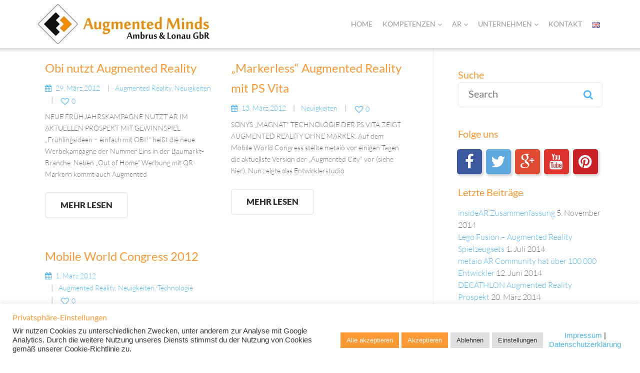

--- FILE ---
content_type: text/html; charset=UTF-8
request_url: https://www.augmented-minds.com/de/virtual-reality-agentur/tag/ar-game/
body_size: 36272
content:
<!DOCTYPE html>
<html lang="de-DE">
<head>
<meta charset="UTF-8" />
<meta name='robots' content='index, follow, max-image-preview:large, max-snippet:-1, max-video-preview:-1' />
	<style>img:is([sizes="auto" i], [sizes^="auto," i]) { contain-intrinsic-size: 3000px 1500px }</style>
	<meta name="viewport" content="width=device-width, initial-scale=1" />

	<!-- This site is optimized with the Yoast SEO plugin v26.0 - https://yoast.com/wordpress/plugins/seo/ -->
	<title>AR Game Archives | Augmented &amp; Virtual Reality Agentur, App und 3D Entwickler</title>
	<link rel="canonical" href="https://www.augmented-minds.com/de/virtual-reality-agentur/tag/ar-game/" />
	<meta property="og:locale" content="de_DE" />
	<meta property="og:type" content="article" />
	<meta property="og:title" content="AR Game Archives | Augmented &amp; Virtual Reality Agentur, App und 3D Entwickler" />
	<meta property="og:url" content="https://www.augmented-minds.com/de/virtual-reality-agentur/tag/ar-game/" />
	<meta property="og:site_name" content="Augmented &amp; Virtual Reality Agentur, App und 3D Entwickler" />
	<meta property="og:image" content="https://www.augmented-minds.com/wp-content/uploads/2018/01/Augmented-Minds-AR-VR-3D-Agency-Developer-Solutions.jpg" />
	<meta property="og:image:width" content="1200" />
	<meta property="og:image:height" content="630" />
	<meta property="og:image:type" content="image/jpeg" />
	<meta name="twitter:card" content="summary_large_image" />
	<meta name="twitter:site" content="@augmentedminds" />
	<script type="application/ld+json" class="yoast-schema-graph">{"@context":"https://schema.org","@graph":[{"@type":"CollectionPage","@id":"https://www.augmented-minds.com/de/virtual-reality-agentur/tag/ar-game/","url":"https://www.augmented-minds.com/de/virtual-reality-agentur/tag/ar-game/","name":"AR Game Archives | Augmented &amp; Virtual Reality Agentur, App und 3D Entwickler","isPartOf":{"@id":"https://www.augmented-minds.com/de/#website"},"primaryImageOfPage":{"@id":"https://www.augmented-minds.com/de/virtual-reality-agentur/tag/ar-game/#primaryimage"},"image":{"@id":"https://www.augmented-minds.com/de/virtual-reality-agentur/tag/ar-game/#primaryimage"},"thumbnailUrl":"https://www.augmented-minds.com/wp-content/uploads/2017/05/obi_kampagne.jpg","breadcrumb":{"@id":"https://www.augmented-minds.com/de/virtual-reality-agentur/tag/ar-game/#breadcrumb"},"inLanguage":"de"},{"@type":"ImageObject","inLanguage":"de","@id":"https://www.augmented-minds.com/de/virtual-reality-agentur/tag/ar-game/#primaryimage","url":"https://www.augmented-minds.com/wp-content/uploads/2017/05/obi_kampagne.jpg","contentUrl":"https://www.augmented-minds.com/wp-content/uploads/2017/05/obi_kampagne.jpg","width":1024,"height":768},{"@type":"BreadcrumbList","@id":"https://www.augmented-minds.com/de/virtual-reality-agentur/tag/ar-game/#breadcrumb","itemListElement":[{"@type":"ListItem","position":1,"name":"Start","item":"https://www.augmented-minds.com/de/"},{"@type":"ListItem","position":2,"name":"AR Game"}]},{"@type":"WebSite","@id":"https://www.augmented-minds.com/de/#website","url":"https://www.augmented-minds.com/de/","name":"Augmented &amp; Virtual Reality Agentur, App und 3D Entwickler","description":"","publisher":{"@id":"https://www.augmented-minds.com/de/#organization"},"potentialAction":[{"@type":"SearchAction","target":{"@type":"EntryPoint","urlTemplate":"https://www.augmented-minds.com/de/?s={search_term_string}"},"query-input":{"@type":"PropertyValueSpecification","valueRequired":true,"valueName":"search_term_string"}}],"inLanguage":"de"},{"@type":"Organization","@id":"https://www.augmented-minds.com/de/#organization","name":"Augmented Minds Ambrus & Lonau GbR","url":"https://www.augmented-minds.com/de/","logo":{"@type":"ImageObject","inLanguage":"de","@id":"https://www.augmented-minds.com/de/#/schema/logo/image/","url":"https://www.augmented-minds.com/wp-content/uploads/2017/02/Augmented-Minds-Logo.jpg","contentUrl":"https://www.augmented-minds.com/wp-content/uploads/2017/02/Augmented-Minds-Logo.jpg","width":544,"height":136,"caption":"Augmented Minds Ambrus & Lonau GbR"},"image":{"@id":"https://www.augmented-minds.com/de/#/schema/logo/image/"},"sameAs":["https://www.facebook.com/AugmentedMinds/","https://x.com/augmentedminds","https://www.linkedin.com/company/augmented-minds-ambrus-&amp;amp;-lonau-gbr","https://de.pinterest.com/augmentedminds/","https://www.youtube.com/channel/UC6BzhZ-A0iL26g3ImXiuvWQ"]}]}</script>
	<!-- / Yoast SEO plugin. -->


<link rel='dns-prefetch' href='//www.augmented-minds.com' />

<link rel="alternate" type="application/rss+xml" title="Augmented &amp; Virtual Reality Agentur, App und 3D Entwickler &raquo; Feed" href="https://www.augmented-minds.com/de/feed/" />
<link rel="alternate" type="application/rss+xml" title="Augmented &amp; Virtual Reality Agentur, App und 3D Entwickler &raquo; Kommentar-Feed" href="https://www.augmented-minds.com/de/comments/feed/" />
<link rel="profile" href="http://gmpg.org/xfn/11" />
<link rel="alternate" type="application/rss+xml" title="Augmented &amp; Virtual Reality Agentur, App und 3D Entwickler &raquo; Schlagwort-Feed zu AR Game" href="https://www.augmented-minds.com/de/virtual-reality-agentur/tag/ar-game/feed/" />
<script type="text/javascript">
/* <![CDATA[ */
window._wpemojiSettings = {"baseUrl":"https:\/\/s.w.org\/images\/core\/emoji\/16.0.1\/72x72\/","ext":".png","svgUrl":"https:\/\/s.w.org\/images\/core\/emoji\/16.0.1\/svg\/","svgExt":".svg","source":{"concatemoji":"https:\/\/www.augmented-minds.com\/wp-includes\/js\/wp-emoji-release.min.js?ver=6.8.3"}};
/*! This file is auto-generated */
!function(s,n){var o,i,e;function c(e){try{var t={supportTests:e,timestamp:(new Date).valueOf()};sessionStorage.setItem(o,JSON.stringify(t))}catch(e){}}function p(e,t,n){e.clearRect(0,0,e.canvas.width,e.canvas.height),e.fillText(t,0,0);var t=new Uint32Array(e.getImageData(0,0,e.canvas.width,e.canvas.height).data),a=(e.clearRect(0,0,e.canvas.width,e.canvas.height),e.fillText(n,0,0),new Uint32Array(e.getImageData(0,0,e.canvas.width,e.canvas.height).data));return t.every(function(e,t){return e===a[t]})}function u(e,t){e.clearRect(0,0,e.canvas.width,e.canvas.height),e.fillText(t,0,0);for(var n=e.getImageData(16,16,1,1),a=0;a<n.data.length;a++)if(0!==n.data[a])return!1;return!0}function f(e,t,n,a){switch(t){case"flag":return n(e,"\ud83c\udff3\ufe0f\u200d\u26a7\ufe0f","\ud83c\udff3\ufe0f\u200b\u26a7\ufe0f")?!1:!n(e,"\ud83c\udde8\ud83c\uddf6","\ud83c\udde8\u200b\ud83c\uddf6")&&!n(e,"\ud83c\udff4\udb40\udc67\udb40\udc62\udb40\udc65\udb40\udc6e\udb40\udc67\udb40\udc7f","\ud83c\udff4\u200b\udb40\udc67\u200b\udb40\udc62\u200b\udb40\udc65\u200b\udb40\udc6e\u200b\udb40\udc67\u200b\udb40\udc7f");case"emoji":return!a(e,"\ud83e\udedf")}return!1}function g(e,t,n,a){var r="undefined"!=typeof WorkerGlobalScope&&self instanceof WorkerGlobalScope?new OffscreenCanvas(300,150):s.createElement("canvas"),o=r.getContext("2d",{willReadFrequently:!0}),i=(o.textBaseline="top",o.font="600 32px Arial",{});return e.forEach(function(e){i[e]=t(o,e,n,a)}),i}function t(e){var t=s.createElement("script");t.src=e,t.defer=!0,s.head.appendChild(t)}"undefined"!=typeof Promise&&(o="wpEmojiSettingsSupports",i=["flag","emoji"],n.supports={everything:!0,everythingExceptFlag:!0},e=new Promise(function(e){s.addEventListener("DOMContentLoaded",e,{once:!0})}),new Promise(function(t){var n=function(){try{var e=JSON.parse(sessionStorage.getItem(o));if("object"==typeof e&&"number"==typeof e.timestamp&&(new Date).valueOf()<e.timestamp+604800&&"object"==typeof e.supportTests)return e.supportTests}catch(e){}return null}();if(!n){if("undefined"!=typeof Worker&&"undefined"!=typeof OffscreenCanvas&&"undefined"!=typeof URL&&URL.createObjectURL&&"undefined"!=typeof Blob)try{var e="postMessage("+g.toString()+"("+[JSON.stringify(i),f.toString(),p.toString(),u.toString()].join(",")+"));",a=new Blob([e],{type:"text/javascript"}),r=new Worker(URL.createObjectURL(a),{name:"wpTestEmojiSupports"});return void(r.onmessage=function(e){c(n=e.data),r.terminate(),t(n)})}catch(e){}c(n=g(i,f,p,u))}t(n)}).then(function(e){for(var t in e)n.supports[t]=e[t],n.supports.everything=n.supports.everything&&n.supports[t],"flag"!==t&&(n.supports.everythingExceptFlag=n.supports.everythingExceptFlag&&n.supports[t]);n.supports.everythingExceptFlag=n.supports.everythingExceptFlag&&!n.supports.flag,n.DOMReady=!1,n.readyCallback=function(){n.DOMReady=!0}}).then(function(){return e}).then(function(){var e;n.supports.everything||(n.readyCallback(),(e=n.source||{}).concatemoji?t(e.concatemoji):e.wpemoji&&e.twemoji&&(t(e.twemoji),t(e.wpemoji)))}))}((window,document),window._wpemojiSettings);
/* ]]> */
</script>
<link rel='stylesheet' id='monstroid-first-screen-css' href='https://www.augmented-minds.com/wp-content/themes/monstroid/assets/css/first.css?ver=1.1.3' type='text/css' media='all' />
<style id='wp-emoji-styles-inline-css' type='text/css'>

	img.wp-smiley, img.emoji {
		display: inline !important;
		border: none !important;
		box-shadow: none !important;
		height: 1em !important;
		width: 1em !important;
		margin: 0 0.07em !important;
		vertical-align: -0.1em !important;
		background: none !important;
		padding: 0 !important;
	}
</style>
<link rel='stylesheet' id='wp-block-library-css' href='https://www.augmented-minds.com/wp-includes/css/dist/block-library/style.min.css?ver=6.8.3' type='text/css' media='all' />
<style id='classic-theme-styles-inline-css' type='text/css'>
/*! This file is auto-generated */
.wp-block-button__link{color:#fff;background-color:#32373c;border-radius:9999px;box-shadow:none;text-decoration:none;padding:calc(.667em + 2px) calc(1.333em + 2px);font-size:1.125em}.wp-block-file__button{background:#32373c;color:#fff;text-decoration:none}
</style>
<link rel='stylesheet' id='gutenberg-pdfjs-css' href='https://www.augmented-minds.com/wp-content/plugins/pdfjs-viewer-shortcode/inc/../blocks/dist/style.css?ver=2.2.3' type='text/css' media='all' />
<style id='global-styles-inline-css' type='text/css'>
:root{--wp--preset--aspect-ratio--square: 1;--wp--preset--aspect-ratio--4-3: 4/3;--wp--preset--aspect-ratio--3-4: 3/4;--wp--preset--aspect-ratio--3-2: 3/2;--wp--preset--aspect-ratio--2-3: 2/3;--wp--preset--aspect-ratio--16-9: 16/9;--wp--preset--aspect-ratio--9-16: 9/16;--wp--preset--color--black: #000000;--wp--preset--color--cyan-bluish-gray: #abb8c3;--wp--preset--color--white: #ffffff;--wp--preset--color--pale-pink: #f78da7;--wp--preset--color--vivid-red: #cf2e2e;--wp--preset--color--luminous-vivid-orange: #ff6900;--wp--preset--color--luminous-vivid-amber: #fcb900;--wp--preset--color--light-green-cyan: #7bdcb5;--wp--preset--color--vivid-green-cyan: #00d084;--wp--preset--color--pale-cyan-blue: #8ed1fc;--wp--preset--color--vivid-cyan-blue: #0693e3;--wp--preset--color--vivid-purple: #9b51e0;--wp--preset--gradient--vivid-cyan-blue-to-vivid-purple: linear-gradient(135deg,rgba(6,147,227,1) 0%,rgb(155,81,224) 100%);--wp--preset--gradient--light-green-cyan-to-vivid-green-cyan: linear-gradient(135deg,rgb(122,220,180) 0%,rgb(0,208,130) 100%);--wp--preset--gradient--luminous-vivid-amber-to-luminous-vivid-orange: linear-gradient(135deg,rgba(252,185,0,1) 0%,rgba(255,105,0,1) 100%);--wp--preset--gradient--luminous-vivid-orange-to-vivid-red: linear-gradient(135deg,rgba(255,105,0,1) 0%,rgb(207,46,46) 100%);--wp--preset--gradient--very-light-gray-to-cyan-bluish-gray: linear-gradient(135deg,rgb(238,238,238) 0%,rgb(169,184,195) 100%);--wp--preset--gradient--cool-to-warm-spectrum: linear-gradient(135deg,rgb(74,234,220) 0%,rgb(151,120,209) 20%,rgb(207,42,186) 40%,rgb(238,44,130) 60%,rgb(251,105,98) 80%,rgb(254,248,76) 100%);--wp--preset--gradient--blush-light-purple: linear-gradient(135deg,rgb(255,206,236) 0%,rgb(152,150,240) 100%);--wp--preset--gradient--blush-bordeaux: linear-gradient(135deg,rgb(254,205,165) 0%,rgb(254,45,45) 50%,rgb(107,0,62) 100%);--wp--preset--gradient--luminous-dusk: linear-gradient(135deg,rgb(255,203,112) 0%,rgb(199,81,192) 50%,rgb(65,88,208) 100%);--wp--preset--gradient--pale-ocean: linear-gradient(135deg,rgb(255,245,203) 0%,rgb(182,227,212) 50%,rgb(51,167,181) 100%);--wp--preset--gradient--electric-grass: linear-gradient(135deg,rgb(202,248,128) 0%,rgb(113,206,126) 100%);--wp--preset--gradient--midnight: linear-gradient(135deg,rgb(2,3,129) 0%,rgb(40,116,252) 100%);--wp--preset--font-size--small: 13px;--wp--preset--font-size--medium: 20px;--wp--preset--font-size--large: 36px;--wp--preset--font-size--x-large: 42px;--wp--preset--spacing--20: 0.44rem;--wp--preset--spacing--30: 0.67rem;--wp--preset--spacing--40: 1rem;--wp--preset--spacing--50: 1.5rem;--wp--preset--spacing--60: 2.25rem;--wp--preset--spacing--70: 3.38rem;--wp--preset--spacing--80: 5.06rem;--wp--preset--shadow--natural: 6px 6px 9px rgba(0, 0, 0, 0.2);--wp--preset--shadow--deep: 12px 12px 50px rgba(0, 0, 0, 0.4);--wp--preset--shadow--sharp: 6px 6px 0px rgba(0, 0, 0, 0.2);--wp--preset--shadow--outlined: 6px 6px 0px -3px rgba(255, 255, 255, 1), 6px 6px rgba(0, 0, 0, 1);--wp--preset--shadow--crisp: 6px 6px 0px rgba(0, 0, 0, 1);}:where(.is-layout-flex){gap: 0.5em;}:where(.is-layout-grid){gap: 0.5em;}body .is-layout-flex{display: flex;}.is-layout-flex{flex-wrap: wrap;align-items: center;}.is-layout-flex > :is(*, div){margin: 0;}body .is-layout-grid{display: grid;}.is-layout-grid > :is(*, div){margin: 0;}:where(.wp-block-columns.is-layout-flex){gap: 2em;}:where(.wp-block-columns.is-layout-grid){gap: 2em;}:where(.wp-block-post-template.is-layout-flex){gap: 1.25em;}:where(.wp-block-post-template.is-layout-grid){gap: 1.25em;}.has-black-color{color: var(--wp--preset--color--black) !important;}.has-cyan-bluish-gray-color{color: var(--wp--preset--color--cyan-bluish-gray) !important;}.has-white-color{color: var(--wp--preset--color--white) !important;}.has-pale-pink-color{color: var(--wp--preset--color--pale-pink) !important;}.has-vivid-red-color{color: var(--wp--preset--color--vivid-red) !important;}.has-luminous-vivid-orange-color{color: var(--wp--preset--color--luminous-vivid-orange) !important;}.has-luminous-vivid-amber-color{color: var(--wp--preset--color--luminous-vivid-amber) !important;}.has-light-green-cyan-color{color: var(--wp--preset--color--light-green-cyan) !important;}.has-vivid-green-cyan-color{color: var(--wp--preset--color--vivid-green-cyan) !important;}.has-pale-cyan-blue-color{color: var(--wp--preset--color--pale-cyan-blue) !important;}.has-vivid-cyan-blue-color{color: var(--wp--preset--color--vivid-cyan-blue) !important;}.has-vivid-purple-color{color: var(--wp--preset--color--vivid-purple) !important;}.has-black-background-color{background-color: var(--wp--preset--color--black) !important;}.has-cyan-bluish-gray-background-color{background-color: var(--wp--preset--color--cyan-bluish-gray) !important;}.has-white-background-color{background-color: var(--wp--preset--color--white) !important;}.has-pale-pink-background-color{background-color: var(--wp--preset--color--pale-pink) !important;}.has-vivid-red-background-color{background-color: var(--wp--preset--color--vivid-red) !important;}.has-luminous-vivid-orange-background-color{background-color: var(--wp--preset--color--luminous-vivid-orange) !important;}.has-luminous-vivid-amber-background-color{background-color: var(--wp--preset--color--luminous-vivid-amber) !important;}.has-light-green-cyan-background-color{background-color: var(--wp--preset--color--light-green-cyan) !important;}.has-vivid-green-cyan-background-color{background-color: var(--wp--preset--color--vivid-green-cyan) !important;}.has-pale-cyan-blue-background-color{background-color: var(--wp--preset--color--pale-cyan-blue) !important;}.has-vivid-cyan-blue-background-color{background-color: var(--wp--preset--color--vivid-cyan-blue) !important;}.has-vivid-purple-background-color{background-color: var(--wp--preset--color--vivid-purple) !important;}.has-black-border-color{border-color: var(--wp--preset--color--black) !important;}.has-cyan-bluish-gray-border-color{border-color: var(--wp--preset--color--cyan-bluish-gray) !important;}.has-white-border-color{border-color: var(--wp--preset--color--white) !important;}.has-pale-pink-border-color{border-color: var(--wp--preset--color--pale-pink) !important;}.has-vivid-red-border-color{border-color: var(--wp--preset--color--vivid-red) !important;}.has-luminous-vivid-orange-border-color{border-color: var(--wp--preset--color--luminous-vivid-orange) !important;}.has-luminous-vivid-amber-border-color{border-color: var(--wp--preset--color--luminous-vivid-amber) !important;}.has-light-green-cyan-border-color{border-color: var(--wp--preset--color--light-green-cyan) !important;}.has-vivid-green-cyan-border-color{border-color: var(--wp--preset--color--vivid-green-cyan) !important;}.has-pale-cyan-blue-border-color{border-color: var(--wp--preset--color--pale-cyan-blue) !important;}.has-vivid-cyan-blue-border-color{border-color: var(--wp--preset--color--vivid-cyan-blue) !important;}.has-vivid-purple-border-color{border-color: var(--wp--preset--color--vivid-purple) !important;}.has-vivid-cyan-blue-to-vivid-purple-gradient-background{background: var(--wp--preset--gradient--vivid-cyan-blue-to-vivid-purple) !important;}.has-light-green-cyan-to-vivid-green-cyan-gradient-background{background: var(--wp--preset--gradient--light-green-cyan-to-vivid-green-cyan) !important;}.has-luminous-vivid-amber-to-luminous-vivid-orange-gradient-background{background: var(--wp--preset--gradient--luminous-vivid-amber-to-luminous-vivid-orange) !important;}.has-luminous-vivid-orange-to-vivid-red-gradient-background{background: var(--wp--preset--gradient--luminous-vivid-orange-to-vivid-red) !important;}.has-very-light-gray-to-cyan-bluish-gray-gradient-background{background: var(--wp--preset--gradient--very-light-gray-to-cyan-bluish-gray) !important;}.has-cool-to-warm-spectrum-gradient-background{background: var(--wp--preset--gradient--cool-to-warm-spectrum) !important;}.has-blush-light-purple-gradient-background{background: var(--wp--preset--gradient--blush-light-purple) !important;}.has-blush-bordeaux-gradient-background{background: var(--wp--preset--gradient--blush-bordeaux) !important;}.has-luminous-dusk-gradient-background{background: var(--wp--preset--gradient--luminous-dusk) !important;}.has-pale-ocean-gradient-background{background: var(--wp--preset--gradient--pale-ocean) !important;}.has-electric-grass-gradient-background{background: var(--wp--preset--gradient--electric-grass) !important;}.has-midnight-gradient-background{background: var(--wp--preset--gradient--midnight) !important;}.has-small-font-size{font-size: var(--wp--preset--font-size--small) !important;}.has-medium-font-size{font-size: var(--wp--preset--font-size--medium) !important;}.has-large-font-size{font-size: var(--wp--preset--font-size--large) !important;}.has-x-large-font-size{font-size: var(--wp--preset--font-size--x-large) !important;}
:where(.wp-block-post-template.is-layout-flex){gap: 1.25em;}:where(.wp-block-post-template.is-layout-grid){gap: 1.25em;}
:where(.wp-block-columns.is-layout-flex){gap: 2em;}:where(.wp-block-columns.is-layout-grid){gap: 2em;}
:root :where(.wp-block-pullquote){font-size: 1.5em;line-height: 1.6;}
</style>
<link rel='stylesheet' id='cherry-blog-style-css' href='https://www.augmented-minds.com/wp-content/plugins/cherry-blog-layouts/public/assets/css/style.css?ver=1.0.7' type='text/css' media='all' />
<link rel='stylesheet' id='cherry-portfolio-css' href='https://www.augmented-minds.com/wp-content/plugins/cherry-portfolio/public/assets/css/style.css?ver=1.0.5' type='text/css' media='all' />
<link rel='stylesheet' id='slider-pro-style-css' href='https://www.augmented-minds.com/wp-content/plugins/cherry-simple-slider/public/assets/css/slider-pro.css?ver=1.0.5' type='text/css' media='all' />
<link rel='stylesheet' id='cherry-slider-style-css' href='https://www.augmented-minds.com/wp-content/plugins/cherry-simple-slider/public/assets/css/style.css?ver=1.0.5' type='text/css' media='all' />
<link rel='stylesheet' id='cherry-social-flaticon-css' href='https://www.augmented-minds.com/wp-content/plugins/cherry-social/public/assets/fonts/flaticon.min.css?ver=1.0.4' type='text/css' media='all' />
<link rel='stylesheet' id='cherry-social-css' href='https://www.augmented-minds.com/wp-content/plugins/cherry-social/public/assets/css/public.css?ver=1.0.4' type='text/css' media='all' />
<link rel='stylesheet' id='cherry-testimonials-css' href='https://www.augmented-minds.com/wp-content/plugins/cherry-testimonials/public/assets/css/style.css?ver=1.1.3' type='text/css' media='all' />
<link rel='stylesheet' id='contact-form-7-css' href='https://www.augmented-minds.com/wp-content/plugins/contact-form-7/includes/css/styles.css?ver=6.1.2' type='text/css' media='all' />
<link rel='stylesheet' id='cookie-law-info-css' href='https://www.augmented-minds.com/wp-content/plugins/cookie-law-info/legacy/public/css/cookie-law-info-public.css?ver=3.3.5' type='text/css' media='all' />
<link rel='stylesheet' id='cookie-law-info-gdpr-css' href='https://www.augmented-minds.com/wp-content/plugins/cookie-law-info/legacy/public/css/cookie-law-info-gdpr.css?ver=3.3.5' type='text/css' media='all' />
<link rel='stylesheet' id='font-awesome-css' href='https://www.augmented-minds.com/wp-content/plugins/cherry-shortcodes/assets/css/font-awesome.min.css?ver=4.4.0' type='text/css' media='all' />
<link rel='stylesheet' id='swiper-css' href='https://www.augmented-minds.com/wp-content/plugins/cherry-shortcodes/assets/css/swiper.css?ver=1.0.7.6' type='text/css' media='all' />
<link rel='stylesheet' id='magnific-popup-css' href='https://www.augmented-minds.com/wp-content/themes/cherryframework4/lib/assets/css/magnific-popup.css?ver=1.0.0' type='text/css' media='all' />
<link rel='stylesheet' id='cherry-shortcodes-all-css' href='https://www.augmented-minds.com/wp-content/plugins/cherry-shortcodes/assets/css/shortcodes.css?ver=1.0.7.6' type='text/css' media='all' />
<link rel='stylesheet' id='cherry-charts-css' href='https://www.augmented-minds.com/wp-content/plugins/cherry-charts/assets/public/css/cherry-charts.css?ver=1.1.0' type='text/css' media='all' />
<link rel='stylesheet' id='monstroid-grid-base-css' href='https://www.augmented-minds.com/wp-content/themes/monstroid/assets/css/grid-base.css?ver=1.1.3' type='text/css' media='all' />
<link rel='stylesheet' id='monstroid-grid-responsive-css' href='https://www.augmented-minds.com/wp-content/themes/monstroid/assets/css/grid-responsive.css?ver=1.1.3' type='text/css' media='all' />
<link rel='stylesheet' id='slick-css' href='https://www.augmented-minds.com/wp-content/themes/cherryframework4/lib/assets/css/slick.css?ver=1.5.0' type='text/css' media='all' />
<link rel='stylesheet' id='monstroid-main-css' href='https://www.augmented-minds.com/wp-content/themes/monstroid/assets/css/main.css?ver=1.1.3' type='text/css' media='all' />
<link rel='stylesheet' id='monstroid-main-responsive-css' href='https://www.augmented-minds.com/wp-content/themes/monstroid/assets/css/main-responsive.css?ver=1.1.3' type='text/css' media='all' />
<link rel='stylesheet' id='cherryframework4-add-ons-css' href='https://www.augmented-minds.com/wp-content/themes/cherryframework4/lib/assets/css/add-ons.css?ver=4.0.5.6' type='text/css' media='all' />
<link rel='stylesheet' id='monstroid-style-css' href='https://www.augmented-minds.com/wp-content/themes/monstroid/style.css?ver=1.1.3' type='text/css' media='all' />
<style id='monstroid-style-inline-css' type='text/css'>
body {color:#777777;font:300 16px/24px Lato, sans-serif;}body{background-color:#ffffff;background-repeat:repeat;background-position:left;background-attachment:fixed;background-image:none;}input[type="text"],input[type="search"],input[type="password"],input[type="email"],input[type="tel"],input[type="email"],input[type="url"] {color:#777777;font:20px/25px Lato, sans-serif;}h1, .h1 {letter-spacing:0;color:#ff9933;font:44px/50px Lato, sans-serif;}h2, .h2 {letter-spacing:0;color:#ff9933;font:34px/40px Lato, sans-serif;}h3, .h3 {letter-spacing:0;color:#ff9933;font:28px/34px Lato, sans-serif;}h4, .h4 {letter-spacing:0;color:#ff9933;font:24px/30px Lato, sans-serif;}h5, .h5 {letter-spacing:0;color:#ff9933;font:20px/26px Lato, sans-serif;}h6, .h6 {letter-spacing:0;color:#ff9933;font:18px/24px Lato, sans-serif;}code {color: #4eb7fe;background-color: rgb(255,255,255);}pre {color: #f6f6f6;background-color: rgb(255,255,255);border-color: rgb(255,255,255);}kbd {background-color: rgb(208,208,208);}.site-link {color:#333333;font:900 25px/27px Lato, sans-serif;}.footer-logo-link {color:#2673b4;font:700 21px/30px "Open Sans", sans-serif;}.site-header{background-color:#ffffff;background-repeat:repeat;background-position:left;background-attachment:fixed;background-image:none;}.site-content{background-color:#ffffff;background-repeat:repeat;background-position:left;background-attachment:fixed;background-image:none;}.site-footer {color:#ffffff;font:300 14px/23px Lato, sans-serif;}.site-footer{background-color:#464646;background-repeat:repeat;background-position:left;background-attachment:fixed;background-image:none;}a {color: #4eb7fe;}a:hover {color: #333333;}.menu-primary a {color:#999999;font:14px/16px Lato, sans-serif;}.menu-secondary a {color:#777777;font:300 16px/18px Lato, sans-serif;}.cherry-mega-menu-sub-item > a {color: #777777;}.cherry-mega-menu-sub-item > a:hover {color: #4eb7fe;}.cherry-mega-menu-sub .sub-column-title > a {color: #333333;}.cherry-breadcrumbs {background-color: rgb(255,255,255);}.cherry-breadcrumbs_item_link,.cherry-breadcrumbs_item_target,.cherry-breadcrumbs_browse,.cherry-breadcrumbs_item_sep {text-align:center;color:#777777;font:12px/20px Lato, sans-serif;}.post-gallery_prev,.post-gallery_next {background-color: #4eb7fe;color: #000000;}.post-gallery_prev:hover,.post-gallery_next:hover {background-color: #333333;color: #ffffff;}.post-gallery_item_caption {background-color: #333333;color: #ffffff;}.post-gallery_paging_item {background-color: #333333;}.slick-active > .post-gallery_paging_item,.post-gallery_paging_item:hover {background-color: #4eb7fe;}.cherry-list-numbered-circle > li, .cherry-list-numbered-slash > li, .cherry-list-icons > li {color: rgb(212,212,212);}.cherry-list-numbered-circle > li::before {background-color: #4eb7fe;}.cherry-list-numbered-circle > li:hover::before {background-color: rgb(212,212,212);}.cherry-list-numbered-circle > li:hover {color: #4eb7fe;}.cherry-list-simple > li {color: #4eb7fe;}.cherry-list-simple > li::before {color: rgb(255,255,255);}.cherry-list-simple > li:hover {color: rgb(212,212,212);}.cherry-list-simple > li:hover::before {color: #4eb7fe;}.cherry-list-numbered-slash > li::before {color: #4eb7fe;}.cherry-list-numbered-slash > li:hover {color: #4eb7fe;}.cherry-list-numbered-slash > li:hover::before {color: rgb(212,212,212);}.cherry-list-icons > li {color: rgb(212,212,212);}.cherry-list-icons > li:hover {color: #4eb7fe;}.cherry-list-icons > li i {color: rgb(255,255,255);}.cherry-list-icons > li:hover i {color: rgb(212,212,212);}.cherry-hr-primary{background-color: #4eb7fe;}.cherry-hr-gray-lighter{background-color: rgb(255,255,255);}.cherry-hr-gray-dark{background-color: rgb(212,212,212);}.cherry-drop-cap:first-letter {color: #4eb7fe;}.cherry-drop-cap-bg:first-letter {background-color: #4eb7fe}.cherry-drop-cap-bg-grey:first-letter {background-color: rgb(180,180,180);}.cherry-blockquote, .cherry-blockquote:before{color: #4eb7fe;}.cherry-highlight {background-color: #4eb7fe;}.cherry-highlight-grey {background-color: rgb(255,255,255);}.cherry-btn-transparent:hover{color: #f6f6f6;}.cherry-tabs-nav span {color: #333333;}.cherry-tabs-nav span.cherry-tabs-current {color: #4eb7fe;border-bottom: 2px solid rgb(255,255,255);}.cherry-post-meta .cherry-post-date {color: #4eb7fe;}.portfolio-wrap .portfolio-container .portfolio-pagination ul.page-link li a {color: rgb(212,212,212);}.portfolio-wrap .portfolio-container .portfolio-pagination .page-nav a {color: rgb(212,212,212);}.text-muted {color: rgb(255,255,255);}.help-block {color: rgb(170,170,170);}legend {color: rgb(195,195,195);font-size: 24px;border-bottom: 1px solid rgb(255,255,255);}.cherry-highlight-grey {color: rgb(212,212,212);}abbr[title],abbr[data-original-title] {border-bottom: 1px dotted rgb(212,212,212);}output {color: #f6f6f6;font-size: 16px;line-height: 24px;}small, .small {color: rgb(212,212,212);}small, .small {font-size: 14px;}.form-control[disabled], .form-control[readonly], .form-control fieldset[disabled] {background-color: rgb(255,255,255);}.form-control {color: #f6f6f6;font-size: 16px;line-height: 24px;}.blockquote-reverse, blockquote.pull-right {border-right: 5px solid rgb(255,255,255);}.page-header {border-bottom: 1px solid rgb(255,255,255);}blockquote {border-left: 5px solid rgb(255,255,255);font-size: 20px;}hr {border-top: 1px solid rgb(255,255,255);}.close,.close:hover,.close:focus {color: #feea3a;font-size: 24px;}.lead {font-size: 18px;}.entry-content table {border: 1px solid rgb(247,247,247);}.entry-content table > thead > tr > th,.entry-content table > thead > tr > td,.entry-content table > tbody > tr > th,.entry-content table > tbody > tr > td,.entry-content table > tfoot > tr > th,.entry-content table > tfoot > tr > td {border: 1px solid rgb(247,247,247);line-height: 24px;}.table .table {background-color: #777777;}.table > thead > tr > th,.table > thead > tr > td,.table > tbody > tr > th,.table > tbody > tr > td,.table > tfoot > tr > th,.table > tfoot > tr > td {line-height: 24px;}dt,dd {line-height: 24px;}blockquote footer,blockquote small,blockquote .small {line-height: 24px;}address {line-height: 24px;}.cherry-nav-divider {background-color: rgb(255,255,255);}.cherry-box .box-primary {background-color: #4eb7fe;color: #000000;}.cherry-box .box-secondary {background-color: #333333;color: #ffffff;}.cherry-box .box-gray {background-color: #f6f6f6;}.cherry-box .box-primary-border {border-color: #4eb7fe;}.cherry-box .box-secondary-border {border-color: #333333;}.cherry-box .box-gray-border {border-color: #f6f6f6;}.text-primary {color:#4eb7fe;}.text-primary:hover {color:rgb(53,158,229);}.text-success {color:#34d7b3;}.text-success:hover {color:rgb(27,190,154);}.text-info {color:#3271e3;}.text-info:hover {color:rgb(25,88,202);}.text-warning {color:#feea3a;}.text-warning:hover {color:rgb(229,209,33);}.text-danger {color:#ff4c2f;}.text-danger:hover {color:rgb(230,51,22);}.bg-primary {background-color:#4eb7fe;}.bg-primary:hover {background-color:rgb(53,158,229);}.bg-success {background-color:#34d7b3;}.bg-success:hover {background-color:rgb(27,190,154);}.bg-info {background-color:#3271e3;}.bg-info:hover {background-color:rgb(25,88,202);}.bg-warning {background-color:#feea3a;}.bg-warning:hover {background-color:rgb(229,209,33);}.bg-danger {background-color:#ff4c2f;}.bg-danger:hover {background-color:rgb(230,51,22);}@media ( min-width:992px ) {.site-header.boxed { max-width: 1310px }.site-content.boxed { max-width: 1160px }.site-footer.boxed { max-width: 1920px }.site-header.boxed .container {width: auto;max-width: 1170px}.site-content.boxed .container{width: auto;max-width: 1160px}.site-footer.boxed .container {width: auto;max-width: 1170px}.site-header.wide .container,.site-content.wide .container,.site-footer.wide .container {width: auto;max-width: 1170px}}@media ( max-width:768px ) {.menu-primary_trigger {display: block;}.simple-menu.menu-items {display: none !important;}.simple-menu.menu-items[aria-expanded="true"] {display: block !important;}.simple-menu.menu-items {padding: 10px;background: #454545;}.simple-menu .sub-menu {position: static;float: none;visibility: visible;opacity: 1;padding: 0 0 0 20px;background: none;}.simple-menu .sub-menu li {float: none;}.simple-menu .sub-menu a {width: 100%;color: #999999;}.simple-menu > ul > li {float: none;display: block;margin: 0;padding: 0 0 3px 0;}}@media ( min-width:768px ) {.simple-menu li:hover > ul,.simple-menu li.focus > ul,.simple-menu li.menu-hover > ul {opacity: 1;visibility: visible;overflow: visible;}}html,.gm-style .gm-style-iw,.nav-links,.cherry-btn.cherry-btn-link,.price-box.template-2 .cherry-services_feauters {color:#777777;font:300 16px/24px Lato, sans-serif;}body .style-switcher-panel .panel-inner .theme-name,body .style-switcher-panel .panel-inner .theme-name span {font-size: 18px;line-height: 24px;}body .style-switcher-panel .panel-inner .group-name,table.compare-list th {font-size: 16px;line-height: 24px;}.footer-logo-link:hover,.footer-logo-link:active,.footer-logo-link:focus {color: #2673b4;}small,.small,.site-description,.static-footer-shop-sidebars li a {font-size: 14px;line-height: 22px;font-weight: 300;color: #777777;}.menu-primary li {color:#999999;font:14px/16px Lato, sans-serif;}.cherry-breadcrumbs {background: none;}.cherry-breadcrumbs .container-fluid.boxed {background-color: rgb(255,255,255);}.cherry-breadcrumbs_item,.cherry-breadcrumbs_wrap {text-align:center;color:#777777;font:12px/20px Lato, sans-serif;}#menu-primary-items.menu-items:not(.mega-menu-direction-vertical) .before-menu,#menu-primary-items.menu-items:not(.mega-menu-direction-vertical) .after-menu,#menu-primary-items.menu-items:not(.mega-menu-direction-vertical) #magic-line-left,#menu-primary-items.menu-items:not(.mega-menu-direction-vertical) #magic-line-right {background: #ffffff;}.compare-window {background: #ffffff !important;}/****************************************Shortcodes*******************************************/.color-link,.title-box_subtitle,.countdown-timer span.value,.cherry-services .price-box .cherry-services_price,.single-service .cherry-services .cherry-services_price,.menu-primary .cherry-mega-menu-sub .menu-item a:hover,.menu-primary .cherry-mega-menu-sub .menu-item.current-menu-item,.menu-primary .cherry-mega-menu-sub .cherry-mega-menu-sub-item .menu li a:hover,.menu-primary .cherry-mega-menu-sub .cherry-mega-menu-sub-item .menu li.current-menu-item a,.menu-primary .cherry-mega-menu-sub li.menu-item a:hover,.menu-primary .cherry-mega-menu-sub li.menu-item.current-menu-item a,.menu-primary .menu-item .sub-menu li.menu-item a:hover,.menu-primary .menu-item .sub-menu li.menu-item.current-menu-item a,.menu-primary .menu-item .sub-menu li.menu-hover > a,.cherry-services .cherry-services_title a:hover,.widget_nav_menu a:hover,.cherry-swiper-carousel-container .swiper-button-next:before,.cherry-swiper-carousel-container .swiper-button-prev:before,.cherry-spoiler.cherry-spoiler-style-default.cherry-spoiler-closed .cherry-spoiler-title,.cherry-spoiler.cherry-spoiler-style-default .cherry-spoiler-title:before,.cherry-spoiler.cherry-spoiler-style-default.cherry-spoiler-closed .cherry-spoiler-title:hover:before,ul.default-lists li a,.entry-content ol li a,.cherry-list .list-icon,.team-wrap .team-listing_name a:hover,.cherry-breadcrumbs_item_target,.cherry-breadcrumbs_item_link:hover,.gm-style-iw,.cherry-services.template-4 .cherry-services_item.featured-service .price-box .cherry-services_price,.cherry-box .cherry-services.template-6 .cherry-services_item.featured-service .price-box .cherry-services_price,.testimonials-list .template-1 p:before,.price-box.template-3 i,.price-box.template-3 .stars,.parallax-content .cherry-swiper-carousel-container .swiper-button-next:hover::before,.cherry-box .cherry-swiper-carousel-container .swiper-button-next:hover::before,.parallax-content .cherry-swiper-carousel-container .swiper-button-prev:hover::before,.cherry-box .cherry-swiper-carousel-container .swiper-button-prev:hover::before,.widget_nav_menu .menu li a:hover,.cherry-box .cherry-accordion.boxed .cherry-spoiler.cherry-spoiler-style-default.cherry-spoiler-closed .cherry-spoiler-title:before,.cherry-posts-list .cherry-posts-item .inner .post-title.color-secondary a:hover,.cherry-posts-list .cherry-posts-item .inner .post-title.color-white a:hover,.cherry-services .template-1 .cherry-services_title a:hover,.cherry-services .cherry-services_item .price-box .cherry-services_title a:hover,.cherry-services .cherry-services_item > .template-2.price-box .cherry-services_title a:hover,.team-listing.colored-overflow-blocks .team-item:nth-child(6n+6) .template-12 .desc .team-listing_name a:hover,.team-listing.colored-overflow-blocks .team-item:nth-child(6n+6) .template-12 .desc .team-listing_socials a:hover,.cherry-btn.cherry-btn-link:hover,[id*="woocommerce_product_tag_cloud"] .tagcloud a,.grid-layout.grid-type-3 .video-type .entry-title a:hover,.grid-layout.grid-type-3 .image-type .entry-title a:hover,.grid-layout.grid-type-3 .gallery-type .entry-title a:hover {color: #4eb7fe;}.cherry-services .price-box .description,.single-service .post-content,.cherry-accordion.boxed .cherry-spoiler.cherry-spoiler-style-default .cherry-spoiler-title,.wpcf7 .wpcf7-form-control-wrap .transparentBackground,.cherry-icon.border,.yith_magnifier_gallery li.yith_magnifier_thumbnail a .border-wrap:before {border-color: #4eb7fe;}.cherry-box .box-warning,.title-box_title,.box-polygon-4 .title-box_title,.box-polygon-4 .title-box_subtitle,.team-wrap .template-9 .team-listing_name a:hover,.price-box.template-5 .stars,.box-warning h1,.box-warning h2,.box-warning h3,.box-warning h4,.box-warning h5,.box-warning h6,.box-warning p,.box-warning .cherry-posts-item .color-secondary,.box-warning .team-item .color-secondary,.cherry-swiper-carousel-container .swiper-button-next:hover:before,.cherry-swiper-carousel-container .swiper-button-prev:hover:before,.cherry-services.template-3 .services-listing .cherry-services_item.featured-service .head .cherry-services_title a:hover,.cherry-services .cherry-services_item > .template-2 .cherry-services_title a:hover,[id*="woocommerce_product_tag_cloud"] .tagcloud a:hover,.woocommerce .woocommerce-info a:hover,.woocommerce .woocommerce-error a:hover,.woocommerce .woocommerce-info a:hover,.woocommerce .hide-info:hover i,.woocommerce ul.products li.product .yith-wcqv-button {color: #333333;}.box-primary .motopress-code-obj a:hover,.box-primary .motopress-code-obj a:hover span,.box-success .motopress-code-obj a:hover,.box-success .motopress-code-obj a:hover span,.box-info .motopress-code-obj a:hover,.box-info .motopress-code-obj a:hover span,.box-danger .motopress-code-obj a:hover,.box-danger .motopress-code-obj a:hover span,.box-warning .motopress-code-obj a:hover,.box-warning .motopress-code-obj a:hover span,[class*="box-polygon-"] .motopress-code-obj a:hover,[class*="box-polygon-"] .motopress-code-obj a:hover span {color: #333333 !important;}.color-link-background,.cherry-btn-default,.widget_mc4wp_widget input[type="submit"],.cherry-spoiler.cherry-spoiler-style-default.cherry-spoiler-closed .cherry-spoiler-title:before,.cherry-accordion.boxed .cherry-spoiler.cherry-spoiler-style-default.cherry-spoiler-closed .cherry-spoiler-title:hover,.cherry-accordion.boxed .cherry-spoiler.cherry-spoiler-style-default .cherry-spoiler-title,.cherry-box .cherry-accordion.boxed .cherry-spoiler.cherry-spoiler-style-default.cherry-spoiler-closed .cherry-spoiler-title,.team-wrap .template-9 .desc:before,.team-listing.colored-blocks .team-item:nth-child(6n+5) .desc,.team-listing.colored-overflow-blocks .team-item:nth-child(6n+5) .desc:before,.cherry-services.template-3 .cherry-services_item.featured-service .price-box .head,.cherry-services .cherry-btn-primary,.cherry-services.template-2.colored-blocks .cherry-services_item .desc .cherry-btn-primary,#totop a,#open-gallery-popup i {background: #4eb7fe;}.cherry-btn-default:hover,.widget_mc4wp_widget input[type="submit"]:hover {background: rgb(53,158,229);}a:hover,.color-link-hover,.entry-content li a:hover {color: #333333;}.color-link-hover-background {background: #333333;color: #333333;}.color-primary {color: #4eb7fe;}.color-secondary,.menu-items> .menu-item > a:hover,.menu-items> .menu-item.current-menu-item > a,.cherry-btn-gray,.cherry-btn-primary-light,.cherry-btn.transparent:hover,.cherry-btn-primary-light:hover,.cherry-btn-gray:hover,.parallax-content .cherry-btn-primary-light:hover,.cherry-btn-warning,.cherry-btn-warning:hover,.cherry-posts-list.overflow-content .cherry-btn,.entry-content ol li,ul.default-lists li,.cherry-services .template-1 .cherry-services_title a,.team-item .template-12 .desc .team-listing_name a:hover,.team-item .template-12 .desc .team-listing_position a:hover,.team-item .template-12 .desc .team-listing_socials a:hover,.team-item .template-10 .desc .team-listing_name a:hover,.team-item .template-10 .desc .team-listing_position a:hover,.team-item .template-10 .desc .team-listing_socials a:hover,.team-listing.colored-blocks .team-item:nth-child(6n+2) .desc,.team-listing.colored-overflow-blocks .team-item:nth-child(6n+2) .desc,.cherry-services.colored-blocks.template-2 .cherry-services_item:nth-child(4n+2) .head,.cherry-services.template-4 .cherry-services_item.featured-service .cherry-services_title,.cherry-box .cherry-services.template-6 .cherry-services_item.featured-service .cherry-services_title,.cherry-services.colored-blocks.template-5 .cherry-services_item:nth-child(5n+3) .cherry-btn,.cherry-services.colored-blocks.template-5 .cherry-services_item:nth-child(5n+3) .head,.cherry-grid_list.colored .cherry-grid_item:nth-child(5n+3) .testi-grid *,.cherry-grid_list.colored .cherry-grid_item:nth-child(5n+3) .testi-grid .rating .stars:before,.cherry-box .template-8 .cherry-btn-info,.team-item .colored.team-listing_socials .team-socials_link:hover i,.cherry-accordion .cherry-spoiler.cherry-spoiler-style-default .cherry-spoiler-title:hover {color: #333333;}.color-secondary-background,.hamburger span::before,.hamburger span::after,.hamburger span,body .style-switcher-panel,body .style-switcher-panel .panel-toggle .fa,.menu-primary .cherry-mega-menu-sub,.menu-item .sub-menu,.cherry-btn-primary,.ms_arrows .ms_banner_inner,.menu-items > .menu-item.menu-item-has-children > div:before,.team-listing.colored-blocks .team-item:nth-child(6n+6) .desc,.team-listing.colored-overflow-blocks .team-item:nth-child(6n+6) .desc:before,.cherry-services.colored-blocks .cherry-services_item:nth-child(5n+5) .head,.cherry-services.colored-blocks.template-5 .cherry-services_item:nth-child(5n+5) .cherry-btn,.cherry-services.colored-blocks.template-2 .cherry-services_item:nth-child(4n+4) .head,.cherry-grid_list.colored .cherry-grid_item:nth-child(5n+4) .testi-grid,#open-gallery-popup i:hover {background: #333333;}.cherry-btn-primary:hover,.cherry-services.colored-blocks.template-5 .cherry-services_item:nth-child(5n+5) .cherry-btn:hover {background: rgb(77,77,77);}.color-success,.price-box.template-2 i,.price-box.template-2 .stars {color: #34d7b3;}.color-success-background,.cherry-btn-success,.cherry-box .box-success,a.ms_button_layer.mpsl-button-green,.cherry-box .cherry-accordion.boxed .cherry-spoiler.cherry-spoiler-style-default .cherry-spoiler-title,.cherry-box .cherry-accordion.boxed .cherry-spoiler.cherry-spoiler-style-default .cherry-spoiler-title:hover,.team-listing.colored-blocks .team-item:nth-child(6n+4) .desc,.team-listing.colored-overflow-blocks .team-item:nth-child(6n+4) .desc:before,.cherry-services.colored-blocks .cherry-services_item:nth-child(5n+2) .head,.cherry-services.colored-blocks.template-5 .cherry-services_item:nth-child(5n+2) .cherry-btn,.cherry-services.colored-blocks.template-2 .cherry-services_item:nth-child(4n+1) .head,.cherry-grid_list.colored .cherry-grid_item:nth-child(5n+1) .testi-grid,.wpcf7-response-output.wpcf7-mail-sent-ok,.inner.box-success .cherry-tabs.cherry-tabs-style-style-2 .cherry-tabs-nav > span::after {background: #34d7b3;}.cherry-btn-success:hover,a.ms_button_layer.mpsl-button-green:hover,.cherry-services.colored-blocks.template-5 .cherry-services_item:nth-child(5n+2) .cherry-btn:hover {background: rgb(27,190,154);}.color-info,.cherry-btn-link,.cherry-services .cherry-services_item .template-1 .head .cherry-services_title a:hover {color: #3271e3;}.color-info-background,.cherry-box .box-info,.cherry-btn-info,a.ms_button_layer.mpsl-button-blue,.cherry-breadcrumbs .page-excerpt,.team-listing.colored-blocks .team-item:nth-child(6n+1) .desc,.team-listing.colored-overflow-blocks .team-item:nth-child(6n+1) .desc:before,.cherry-services.colored-blocks .cherry-services_item:nth-child(5n+1) .head,.cherry-services.colored-blocks.template-5 .cherry-services_item:nth-child(5n+1) .cherry-btn,.cherry-grid_list.colored .cherry-grid_item:nth-child(5n+2) .testi-grid,#totop a:hover,.mc4wp-form input[type="submit"],.inner.box-info .cherry-tabs.cherry-tabs-style-style-2 .cherry-tabs-nav > span::after,.wpcf7-response-output.wpcf7-mail-sent-ng,.cherry-posts-list .overflow-content.template-11 .desc::before {background: #3271e3;}.cherry-btn-info:hover,a.ms_button_layer.mpsl-button-blue:hover,.mc4wp-form input[type="submit"]:hover,.cherry-services.colored-blocks.template-5 .cherry-services_item:nth-child(5n+1) .cherry-btn:hover {background: rgb(25,88,202);}.team-wrap .template-9 .desc:before,.maintaince-mail-form .mc4wp-form input[type="text"],.maintaince-mail-form .mc4wp-form input[type="email"] {border-color: #3271e3;}.color-danger,.price-box.template-2 i.fa-times,span.wpcf7-not-valid-tip {color: #ff4c2f;}.color-danger-background,.cherry-box .box-danger,.cherry-btn-danger,.cherry-btn.landing-btn .cherry-btn-icon,a.ms_button_layer.mpsl-button-red,.cherry-follow_wrap ul li a,.cherry-share-btns_wrap ul li a,.team-listing.colored-blocks .team-item:nth-child(6n+3) .desc,.team-listing.colored-overflow-blocks .team-item:nth-child(6n+3) .desc:before,.cherry-services.colored-blocks .cherry-services_item:nth-child(5n+4) .head,.cherry-services.colored-blocks.template-5 .cherry-services_item:nth-child(5n+4) .cherry-btn,.cherry-services.colored-blocks.template-2 .cherry-services_item:nth-child(4n+3) .head,.cherry-grid_list.colored .cherry-grid_item:nth-child(5n+5) .testi-grid,.wpcf7-response-output.wpcf7-validation-errors,.inner.box-danger .cherry-tabs.cherry-tabs-style-style-2 .cherry-tabs-nav > span::after {background: #ff4c2f;}.wpcf7-text.wpcf7-not-valid,.wpcf7-textarea.wpcf7-not-valid {border-color: #ff4c2f;}.cherry-btn-danger:hover,a.ms_button_layer.mpsl-button-red:hover,.cherry-services.colored-blocks.template-5 .cherry-services_item:nth-child(5n+4) .cherry-btn:hover {background: rgb(230,51,22);}.color-gray {color: #f6f6f6;}.color-gray-background,.cherry-breadcrumbs_content,.cherry-btn-gray,.cherry-spoiler.cherry-spoiler-style-default .cherry-spoiler-title:before,.cherry-spoiler.cherry-spoiler-style-default.cherry-spoiler-closed .cherry-spoiler-title:hover:before,.cherry-accordion.boxed .cherry-spoiler.cherry-spoiler-style-default .cherry-spoiler-content,.cherry-services.template-2 .cherry-btn-primary,.testimonials-page-single,.post-type-archive-testimonial .testimonials-item,.yith_magnifier_zoom_magnifier,.cherry-services_item.featured-service .price-box.template-1,.inner.box-gray .cherry-tabs.cherry-tabs-style-style-2 .cherry-tabs-nav > span::after {background: #f6f6f6;}.cherry-btn-gray:hover,.cherry-btn-primary-light:hover,.single-clients .entry-thumbnail {background: rgb(236,236,236); /*#ebebeb*/}.cherry-btn.cherry-btn-primary-light:before,.cherry-accordion.boxed .cherry-spoiler.cherry-spoiler-style-default.cherry-spoiler-closed .cherry-spoiler-title,.cherry-accordion.boxed .cherry-spoiler.cherry-spoiler-style-default .cherry-spoiler-content,input[type="text"],input[type="search"],input[type="password"],input[type="email"],input[type="tel"],input[type="email"],textarea,.cherry-services .cherry-services_item .features ul li,.single-service .cherry-services_item .cherry-services_feauters ul li,.cherry-services.template-2 .cherry-services_item .desc,.cherry-services.template-3 .cherry-services_item:first-child,.cherry-services.template-3 .cherry-services_item .head,.cherry-services.template-3 .price-box.template-3,.cherry-services.template-3 .desc {border-color: rgb(236,236,236);}.color-warning,.rating .stars {color: #feea3a;}.color-warning-background,.cherry-btn-warning,.cherry-box .box-warning,.cherry-posts-list.overflow-content .cherry-btn,.team-listing.colored-blocks .team-item:nth-child(6n+2) .desc,.team-listing.colored-overflow-blocks .team-item:nth-child(6n+2) .desc:before,.cherry-services.colored-blocks .cherry-services_item:nth-child(5n+3) .head,.cherry-services.colored-blocks.template-5 .cherry-services_item:nth-child(5n+3) .cherry-btn,.cherry-services.colored-blocks.template-2 .cherry-services_item:nth-child(4n+2) .head,.cherry-grid_list.colored .cherry-grid_item:nth-child(5n+3) .testi-grid,.cherry-box .template-8 .cherry-btn-info,.inner.box-warning .cherry-tabs.cherry-tabs-style-style-2 .cherry-tabs-nav > span::after {background: #feea3a;}.cherry-btn-warning:hover,.cherry-services.colored-blocks.template-5 .cherry-services_item:nth-child(5n+3) .cherry-btn:hover {background: rgb(229,209,33);}/* Accordions */.cherry-accordion .cherry-spoiler .cherry-spoiler-title {letter-spacing:0;color:#ff9933;font:18px/24px Lato, sans-serif;;}/* Accordions *//* Counters */.cherry-counter.circle.color-success-background .count:before,.cherry-counter.circle.color-success-background .count:after {background: #34d7b3;}.cherry-counter.circle.color-success-background .count {border-color: #34d7b3;}.cherry-counter.circle.color-warning-background .count:before,.cherry-counter.circle.color-warning-background .count:after {background: #feea3a;}.cherry-counter.circle.color-warning-background .count {border-color: #feea3a;}.cherry-counter.circle.color-danger-background .count:before,.cherry-counter.circle.color-danger-background .count:after {background: #ff4c2f;}.cherry-counter.circle.color-danger-background .count {border-color: #ff4c2f;}.cherry-counter.circle.color-link-background .count:before,.cherry-counter.circle.color-link-background .count:after {background: #4eb7fe;}.cherry-counter.circle.color-link-background .count {border-color: #4eb7fe;}.cherry-counter.circle.color-secondary-background .count:before,.cherry-counter.circle.color-secondary-background .count:after {background: #333333;}.cherry-counter.circle.color-secondary-background .count {border-color: #333333;}.cherry-counter.circle.color-info-background .count:before,.cherry-counter.circle.color-info-background .count:after {background: #3271e3;}.cherry-counter.circle.color-info-background .count {border-color: #3271e3;}.cherry-counter.style-2,.cherry-counter.style-3,.title-box.bigger .title-box_title,.countdown-timer span.value {font-size: 44px;line-height: 50px;}.cherry-counter.style-1 {font-size: 28px;line-height: 34px;}.cherry-counter.style-4,.cherry-counter.circle,.title-box.smaller .title-box_title,.title-box.bigger .title-box_subtitle {font-size: 24px;line-height: 30px;}.mc4wp-form label {letter-spacing:0;color:#ff9933;font:24px/30px Lato, sans-serif;;}/* Counters *//* Tabs */.cherry-tabs-nav span {letter-spacing:0;color:#ff9933;font:18px/24px Lato, sans-serif;;color: #777777;}.cherry-tabs-nav span,.cherry-tabs-panes,.cherry-tabs-style-default .cherry-tabs-nav span,.cherry-tabs-vertical[class*="cherry-tabs-style-simple"] span,.cherry-tabs-vertical[class*="cherry-tabs-style-simple"] .cherry-tabs-panes {border-color: rgb(236,236,236);}.cherry-tabs-style-default span,.cherry-tabs-vertical[class*="cherry-tabs-style-simple"] span {background: #f6f6f6}.cherry-tabs-style-pills-3 span:hover,.cherry-tabs-style-pills-3 span.cherry-tabs-current,.cherry-tabs-style-simple-3 span:hover::after,.cherry-tabs-style-simple-3 span.cherry-tabs-current::after {background: #4eb7fe;border-color: #4eb7fe;color: white;}.cherry-tabs-style-pills-1 span:hover,.cherry-tabs-style-pills-1 span.cherry-tabs-current,.cherry-tabs-style-simple-1 span:hover::after,.cherry-tabs-style-simple-1 span.cherry-tabs-current::after {background: #3271e3;border-color: #3271e3;color: white;}.cherry-tabs-style-pills-2 span:hover,.cherry-tabs-style-pills-2 span.cherry-tabs-current,.cherry-tabs-style-simple-2 span:hover::after,.cherry-tabs-style-simple-2 span.cherry-tabs-current::after {background: #ff4c2f;border-color: #ff4c2f;color: white;}.cherry-tabs-style-pills-4 span:hover,.cherry-tabs-style-pills-4 span.cherry-tabs-current,.cherry-tabs-style-simple-4 span:hover::after,.cherry-tabs-style-simple-4 span.cherry-tabs-current::after {background: #34d7b3;border-color: #34d7b3;color: white;}.cherry-tabs-style-pills-5 span:hover,.cherry-tabs-style-pills-5 span.cherry-tabs-current,.cherry-tabs-style-simple-5 span:hover::after,.cherry-tabs-style-simple-5 span.cherry-tabs-current::after {background: #feea3a;border-color: #feea3a;color: #333333;}.cherry-tabs-style-simple.danger-tab span:hover:after,.cherry-tabs-style-simple.danger-tab span.cherry-tabs-current:after{background: #ff4c2f;border-color: #ff4c2f;color: white;}.cherry-tabs-style-pills-6 span:hover,.cherry-tabs-style-pills-6 span.cherry-tabs-current {background: #f6f6f6;border-color: #f6f6f6;color: #333333;}.cherry-tabs-style-simple-6 span:hover::after,.cherry-tabs-style-simple-6 span.cherry-tabs-current::after {background: #333333;}[class*="cherry-tabs-style-simple"] span:hover,[class*="cherry-tabs-style-simple"] span.cherry-tabs-current,.cherry-tabs-style-default .cherry-tabs-nav span:hover,.cherry-tabs-style-default .cherry-tabs-nav span.cherry-tabs-current {color: #333333;}/* / Tabs *//* Bigger Headers */h1.bigger {font-size: 92px;}h2.bigger {font-size: 68px;}h3.bigger {font-size: 56px;}h4.bigger {font-size: 48px;}h5.bigger {font-size: 40px;}h6.bigger {font-size: 36px;}textarea,input[type="text"],input[type="password"],input[type="number"],input[type="email"],input[type="url"],input[type="search"],input[type="tel"] {border-color: rgb(236,236,236);}input[type="number"]:invalid,input[type="email"]:invalid,input[type="url"]:invalid,input[type="tel"]:invalid {box-shadow: none;}textarea:focus,input[type="text"]:focus,input[type="password"]:focus,input[type="number"]:focus,input[type="email"]:focus,input[type="url"]:focus,input[type="search"]:focus,input[type="tel"]:focus {border-color: rgb(208,208,208);}textarea {color:#777777;font:20px/25px Lato, sans-serif;}.menu-item .cherry-mega-menu-sub.simple-sub .menu-item a,.menu-item .sub-menu .menu-item a,.menu-item .mega-sub .cherry-mega-menu-sub-item.sub-column-title > a {color:#999999;font:14px/16px Lato, sans-serif;}/****************************************Shortcodes End*******************************************//****************************************WooCommerce Styles*******************************************/.woocommerce div.product .woocommerce-tabs ul.tabs li.active a,.woocommerce table.shop_table .actions .coupon label,.widget_shopping_cart_content .cart_list li a,.widget_shopping_cart_content .total strong,.shop-sidebar .product_list_widget li a,.woocommerce.single-product .entry-summary form.cart table.variations .reset_variations,.woocommerce.single-product .entry-summary .add_to_wishlist,.woocommerce.single-product .entry-summary .yith-wcwl-wishlistexistsbrowse.show a:hover,.woocommerce.single-product .entry-summary .yith-wcwl-wishlistaddedbrowse.show a:hover,.woocommerce table.shop_table th,.woocommerce .cart-collaterals .cart_totals th,.woocommerce #reviews #comments ol.commentlist li .comment-meta-and-avatar_wrapper .meta strong,.woocommerce #reviews #comments ol.commentlist li .comment-meta-and-avatar_wrapper .meta em,.testimonials-type1 .author a,.header-shop-widgets-area #menu-shop-menu li a:hover,.header-shop-widgets-area #menu-shop-menu li a:focus,.woocommerce ul.products li.product h3,.shop-sidebar .product-categories li a i,.woocommerce .myaccount_user a:hover,.woocommerce .myaccount_user a:active,.woocommerce ul.products li.product a.btn:before,.woocommerce ul.products li.product .compare:before,.woocommerce ul.products li.product .cherry-quick-view:before,.woocommerce ul.products li.product .yith-wcwl-add-to-wishlist a:before,.shop-sidebar [id*="woocommerce_layered_nav"]:not([id*="woocommerce_layered_nav_filters"]) ul li a,.shop-sidebar [id*="woocommerce_layered_nav"]:not([id*="woocommerce_layered_nav_filters"]) ul li span,header .widget_nav_menu .menu li a:hover,header .widget_nav_menu .menu li a:active,.woocommerce.single-product #content div.product .entry-summary .compare.added:hover,.woocommerce.single-product #content div.product .entry-summary .compare.added:active,.woocommerce-pagination .page-numbers li a,.woocommerce.single-product .entry-summary .yith-wcwl-wishlistexistsbrowse a:hover,.woocommerce.single-product .entry-summary .yith-wcwl-wishlistexistsbrowse a:focus,.woocommerce.single-product .entry-summary .yith-wcwl-wishlistaddedbrowse a:hover,.woocommerce.single-product .entry-summary .yith-wcwl-wishlistaddedbrowse a:focus {color: #333333;}.woocommerce ul.products li.product .price,.shop-sidebar .price_slider_wrapper .price_label,.shop-sidebar [id*="woocommerce_layered_nav"]:not([id*="woocommerce_layered_nav_filters"]) ul li a:hover,.shop-sidebar [id*="woocommerce_layered_nav"]:not([id*="woocommerce_layered_nav_filters"]) ul li a:focus,.shop-sidebar [id*="woocommerce_layered_nav"]:not([id*="woocommerce_layered_nav_filters"]) ul li a:hover+span,.shop-sidebar [id*="woocommerce_layered_nav"]:not([id*="woocommerce_layered_nav_filters"]) ul li a:focus+span,.shop-sidebar .product_list_widget li a:hover,.shop-sidebar .product_list_widget li .amount,.shop-sidebar .product_list_widget li .reviewer,.shop-sidebar .product-categories li ul li a:hover,.shop-sidebar .product-categories li ul li a:focus,.shop-sidebar .product-categories li ul li a:hover + span,.shop-sidebar .product-categories li ul li a:focus + span,.transformSelect.wooSelect span,.woocommerce .price ins,.woocommerce .price > .amount,.woocommerce.single-product .entry-summary form.cart table.variations .value select,.woocommerce.single-product .entry-summary form.cart table.variations .reset_variations:hover,.woocommerce.single-product .entry-summary .compare:before,.woocommerce.single-product .entry-summary .yith-wcwl-add-to-wishlist .show:before,.woocommerce.single-product .entry-summary .compare:hover,.woocommerce.single-product .entry-summary .yith-wcwl-add-to-wishlist .yith-wcwl-add-button a:hover,.woocommerce.single-product .entry-summary .product_meta > span span,.woocommerce.single-product div.product .woocommerce-tabs ul li,.woocommerce.single-product div.product .woocommerce-tabs ul li:before,.woocommerce table.shop_table .amount,.woocommerce table.shop_table td.product-name a:hover,.woocommerce table.shop_table td.product-name a:focus,.woocommerce table.shop_table dl.variation dd,.woocommerce .cart-collaterals .cart_totals td,.woocommerce form .form-row .required,.woocommerce table.shop_table.woocommerce-checkout-review-order-table .product-quantity,.widget_shopping_cart_content ul.product_list_widget li dl dd,.widget_shopping_cart_content .total .amount,.woocommerce table .product-quantity,.woocommerce .shop-sidebar .product-categories li ul li a:hover,.woocommerce .shop-sidebar .product-categories li ul li a:focus,.woocommerce #reviews ol.commentlist li .comment-meta-and-avatar_wrapper .meta time,.woocommerce #reviews #respond .stars a.active,.woocommerce #reviews #respond .stars a:hover,.ui-spinner .ui-spinner-button:hover,.woocommerce div.product p.price, .woocommerce div.product span.price,div.product .product-thumbnails_list .owl-controls .owl-prev, div.product .product-thumbnails_list .owl-controls .owl-next,.thumbnails.slider #slider-prev::before,.thumbnails.slider #slider-next::before,.shop-banner h4,.shop-banner a:hover,.shop-banner a:focus,.static-footer-shop-sidebars .woocommerce ul.product_list_widget li .amount,.static-footer-shop-sidebars .woocommerce ul.product_list_widget li .reviewer,.site-footer .widget_recent_entries .post-date,.shop-about-counters_wrapper .cherry-counter,.testimonials-type1 .author a:hover,.testimonials-type1 .author a:focus,.static-footer-shop-sidebars .woocommerce ul.product_list_widget li a:hover,.static-footer-shop-sidebars .woocommerce ul.product_list_widget li a:focus,.static-footer-shop-sidebars .widget_recent_entries a:hover,.static-footer-shop-sidebars .widget_recent_entries a:focus,.header-shop-widgets-area #menu-shop-menu li a,.widget_shopping_cart_content .cart_list li .quantity,.widget_shopping_cart_content .cart_list li a:hover,.widget_shopping_cart_content .cart_list li a:focus,.woocommerce ul.cart_list li dl dt, .woocommerce ul.product_list_widget li dl dt,.widget_shopping_cart_content .total .amount,.shop-blog_wrapper h5,table.compare-list tr.price td .amount,header .widget_nav_menu .menu li a,.woocommerce.single-product #content div.product .entry-summary .compare.added,.widget_shopping_cart h5:before,[id*='woocommerce_price_filter'] .price_label,.woocommerce ul.products li.product h3:hover,.woocommerce ul.products li.product h3:active {color: #4eb7fe;}.widget_shopping_cart h5 .cart-items {background: #feea3a;}.woocommerce .mfp-counter {letter-spacing:0;color:#ff9933;font:18px/24px Lato, sans-serif;;color: #777777;}.woocommerce .mfp-bottom-bar .mfp-title {letter-spacing:0;color:#ff9933;font:20px/26px Lato, sans-serif;;color: #4eb7fe;}.widget_shopping_cart h5.opened .cart-items {background: rgb(53,158,229);}.widget_shopping_cart h5.opened:before {color: rgb(53,158,229);}.zoomWindow {background-color: #f6f6f6 !important;}.static-header-shop-search-cart-sidebar .woocommerce-product-search input[type="search"]:focus {border-bottom-color: #34d7b3;}.woocommerce .price del,.woocommerce div.product .stock.out-of-stock,.woocommerce table.shop_table.wishlist_table .product-price del .amount,.woocommerce ul.products li.product .price del,table.compare-list .stock td span.out-of-stock {color: #ff4c2f;}.woocommerce a.remove:hover,.woocommerce a.remove:focus,.yith-woocompare-widget ul.products-list a.remove:hover,.yith-woocompare-widget ul.products-list a.remove:focus,table.compare-list .remove td a:hover .remove,table.compare-list .remove td a span.remove:hover {color: #ff4c2f !important;}.woocommerce span.onsale,.woocommerce .woocommerce-error,.shop-sidebar [id*="yith-woocompare-widget"] .clear-all,.sidebar-main [id*="yith-woocompare-widget"] .clear-all,.woocommerce .shop-sidebar [id*="yith-woocompare-widget"] .clear-all,.woocommerce .sidebar-main [id*="yith-woocompare-widget"] .clear-all,.woocommerce span.onsale {background: #ff4c2f;}div.product .product-thumbnails_list .active-image img.attachment-shop_thumbnail,.woocommerce.single-product div.product .entry-summary form.cart table.variations .reset_variations:hover{border-color: #4eb7fe !important;}.woocommerce .shop-sidebar [id*="yith-woocompare-widget"] .clear-all:hover,.woocommerce .shop-sidebar [id*="yith-woocompare-widget"] .clear-all:focus,.woocommerce .sidebar-main [id*="yith-woocompare-widget"] .clear-all:hover,.woocommerce .sidebar-main [id*="yith-woocompare-widget"] .clear-all:focus,.shop-sidebar [id*="yith-woocompare-widget"] .clear-all:hover,.shop-sidebar [id*="yith-woocompare-widget"] .clear-all:focus,.sidebar-main [id*="yith-woocompare-widget"] .clear-all:hover,.sidebar-main [id*="yith-woocompare-widget"] .clear-all:focus {background: rgb(255,89,60);}.woocommerce ul.products li.product .feedback,.woocommerce ul.products li.product .feedback,.testimonials-type1 blockquote p {color:#777777;font:300 16px/24px Lato, sans-serif;;}.shop-banner a {color:#777777;font:300 16px/24px Lato, sans-serif;[color];}.woocommerce ul.products li.product a.btn,.woocommerce ul.products li.product .compare,.woocommerce ul.products li.product .cherry-quick-view,.woocommerce ul.products li.product .yith-wcwl-add-to-wishlist a,.woocommerce ul.products li.product img,.woocommerce #respond input#submit,.woocommerce a.button, .woocommerce button.button,.woocommerce input.button,.shop-sidebar .price_slider_wrapper .ui-slider-handle,.shop-sidebar [id*="woocommerce_layered_nav_filters"] ul li a,.shop-sidebar .product_list_widget li a img,.transformSelect.wooSelect > li > span,.woocommerce nav.woocommerce-pagination ul li a,.single-product .images img,.woocommerce.single-product .entry-summary form.cart table.variations .value select,.woocommerce div.product .woocommerce-tabs ul.tabs li,.woocommerce table.shop_attributes .alt td, .woocommerce table.shop_attributes .alt th,.woocommerce table.shop_table img,.woocommerce table.shop_table .actions .coupon input[type="text"],.woocommerce form.checkout_coupon input[type="text"],.woocommerce form.checkout_coupon input[type="password"],.woocommerce form.login input[type="text"],.woocommerce form.login input[type="password"],.woocommerce form.register input[type="text"],.woocommerce form.register input[type="password"],input[type="checkbox"],form[name="checkout"] input[type="text"], form[name="checkout"] input[type="pasword"], form[name="checkout"] .select2-choice,.woocommerce form .form-row input.input-text, .woocommerce form .form-row textarea,.woocommerce .shop-sidebar input[type="search"],.woocommerce .cart-collaterals .cart_totals tr.shipping td form select,.woocommerce #reviews #respond input[type="text"], .woocommerce #reviews #respond textarea,div.product .product-thumbnails_list .cherry-wc-placeholder:after,.testimonials-type1,.header-shop-widgets-area,.woocommerce-page article.page.type-page .entry-content input[type="email"],.woocommerce-page article.page.type-page .entry-content input[type="password"],.woocommerce-page article.page.type-page .entry-content input[type="text"],.woocommerce form .form-row .select2-container .select2-choice,.woocommerce-ordering select,.woocommerce nav.woocommerce-pagination ul li a,.woocommerce-account .addresses .title .edit,.header-top-line-shop,table.compare-list td.odd,.compare-window h1,div.product .product-thumbnails_list img,div.product .product-large-image img {background-color: #f6f6f6;}.woocommerce #respond input#submit.alt:disabled,.woocommerce #respond input#submit.alt:disabled:hover,.woocommerce #respond input#submit.alt:disabled[disabled],.woocommerce #respond input#submit.alt:disabled[disabled]:hover,.woocommerce a.button.alt.disabled,.woocommerce a.button.alt.disabled:hover,.woocommerce a.button.alt:disabled[disabled],.woocommerce a.button.alt:disabled[disabled]:hover,.woocommerce button.button.alt:disabled,.woocommerce button.button.alt:disabled:hover,.woocommerce button.button.alt:disabled[disabled],.woocommerce button.button.alt:disabled[disabled]:hover,.woocommerce input.button.alt:disabled,.woocommerce input.button.alt:disabled:hover,.woocommerce input.button.alt:disabled[disabled],.woocommerce input.button.alt:disabled[disabled]:hover {background: rgb(195,195,195);}.compare-window h1 {letter-spacing:0;color:#ff9933;font:20px/26px Lato, sans-serif;;}.woocommerce ul.products li.product a.button[class*="product"]:not(.product_details_button),.woocommerce ul.products li.product .add_to_cart_button,.woocommerce.single-product .entry-summary button[type="submit"],.woocommerce .cart-collaterals .wc-proceed-to-checkout a,.woocommerce .woocommerce-message,.woocommerce-checkout #payment #place_order,.woocommerce .shop-sidebar .woocommerce-product-search input[type="submit"],.woocommerce .return-to-shop a.button,.woocommerce .shop-sidebar .button,.woocommerce .sidebar-main .button,.woocommerce .wishlist_table td.product-add-to-cart a,.woocommerce input.button[name="save_address"],.widget_shopping_cart_content .buttons a.wc-forward.checkout,.woocommerce .myaccount_user,table.compare-list tr.add-to-cart td a,.woocommerce input.button:hover,.woocommerce input.button:active,form.track_order .button,.woocommerce form.register input[type="submit"],.shop-sidebar [id*="yith-woocompare-widget"] .compare,.sidebar-main [id*="yith-woocompare-widget"] .compare,.woocommerce .shop-sidebar [id*="yith-woocompare-widget"] .compare,.woocommerce .sidebar-main [id*="yith-woocompare-widget"] .compare {background: #34d7b3;}.woocommerce table.my_account_orders .order-actions .button,.woocommerce input.button[name="save_account_details"] {background-color: #34d7b3;}.woocommerce .shop-sidebar .woocommerce-product-search input[type="submit"]:hover,.woocommerce .shop-sidebar .woocommerce-product-search input[type="submit"]:focus,.woocommerce .return-to-shop a.button:hover,.woocommerce .return-to-shop a.button:focus,.woocommerce .shop-sidebar .button:focus,.woocommerce .shop-sidebar .button:hover,.woocommerce .sidebar-main .button:focus,.woocommerce .sidebar-main .button:hover,.woocommerce input.button[name="save_account_details"]:hover,.woocommerce input.button[name="save_account_details"]:active,.woocommerce input.button[name="save_address"]:hover,.woocommerce input.button[name="save_address"]:active,.widget_shopping_cart_content .buttons a.wc-forward.checkout:hover,.widget_shopping_cart_content .buttons a.wc-forward.checkout:active,table.compare-list tr.add-to-cart td a:hover,table.compare-list tr.add-to-cart td a:active,.woocommerce .wishlist_table td.product-add-to-cart a:hover,.woocommerce .wishlist_table td.product-add-to-cart a:active,.woocommerce.single-product .entry-summary button[type="submit"]:hover,.woocommerce.single-product .entry-summary button[type="submit"]:active,form.track_order .button:hover,form.track_order .button:active,.woocommerce table.shop_table.my_account_orders .order-actions .button:hover,.woocommerce table.shop_table.my_account_orders .order-actions .button:focus,.woocommerce form.register input[type="submit"]:hover,.woocommerce form.register input[type="submit"]:focus.shop-sidebar [id*="yith-woocompare-widget"] .compare:hover,.sidebar-main [id*="yith-woocompare-widget"] .compare:hover,.woocommerce .shop-sidebar [id*="yith-woocompare-widget"] .compare:hover,.woocommerce .sidebar-main [id*="yith-woocompare-widget"] .compare:hover,.shop-sidebar [id*="yith-woocompare-widget"] .compare:focus,.sidebar-main [id*="yith-woocompare-widget"] .compare:focus,.woocommerce .shop-sidebar [id*="yith-woocompare-widget"] .compare:focus,.woocommerce .sidebar-main [id*="yith-woocompare-widget"] .compare:focus {background: rgb(39,202,166);color: #fff;}.shop-sidebar .price_slider_wrapper .ui-slider-range,.woocommerce nav.woocommerce-pagination ul li a:focus, .woocommerce nav.woocommerce-pagination ul li a:hover, .woocommerce nav.woocommerce-pagination ul li span.current,.woocommerce .cart-collaterals .wc-proceed-to-checkout a:hover,.woocommerce .cart-collaterals .wc-proceed-to-checkout a:focus,.woocommerce .woocommerce-info,.woocommerce ul.products li.product a.btn:hover,.woocommerce ul.products li.product .compare:hover,.woocommerce ul.products li.product .cherry-quick-view:hover,.woocommerce ul.products li.product .yith-wcwl-add-to-wishlist a:hover,.woocommerce ul.products li.product .yith-wcqv-button:hover,.woocommerce ul.products li.product .yith-wcwl-wishlistaddedbrowse.show a,.woocommerce ul.products li.product .yith-wcwl-wishlistexistsbrowse.show a,.woocommerce ul.products li.product .compare.added,.widget_shopping_cart h5:hover .cart-items,.shop-sidebar .price_slider_wrapper .ui-slider-range,.woocommerce nav.woocommerce-pagination ul li a:focus,.woocommerce nav.woocommerce-pagination ul li a:hover,.woocommerce nav.woocommerce-pagination ul li span.current,.woocommerce form.login input[type="submit"]:hover {background: #4eb7fe;}.woocommerce #reviews #respond input[type="submit"],.widget_shopping_cart_content .buttons a.wc-forward,.shop-sidebar .price_slider_wrapper button[type="submit"],.woocommerce form.login input[type="submit"] {background: #3271e3;}.woocommerce #reviews #respond input[type="submit"]:hover,.woocommerce #reviews #respond input[type="submit"]:focus,.widget_shopping_cart_content .buttons a.wc-forward:hover,.widget_shopping_cart_content .buttons a.wc-forward:active {background: rgb(63,126,240);}.woocommerce .star-rating span:before {color: #feea3a;}.single-product .entry-summary .product_title {letter-spacing:0;color:#ff9933;font:28px/34px Lato, sans-serif;;}.woocommerce.single-product div.product .woocommerce-tabs h2,.woocommerce.single-product div.product .woocommerce-tabs h3 {letter-spacing:0;color:#ff9933;font:24px/30px Lato, sans-serif;;}.woocommerce div.product form.cart .variations label {letter-spacing:0;color:#ff9933;font:18px/24px Lato, sans-serif;;}.woocommerce div.product form.cart .variations label,.woocommerce div.product .woocommerce-tabs ul.tabs li:not(.active) a,.woocommerce table.shop_table td.product-name a,.woocommerce .cart-collaterals .cart_totals .shipping td,.woocommerce .shop-sidebar .product-categories li ul li a,.ui-spinner .ui-spinner-button,.shop-sidebar .product-categories li .count {color: #777777;}.woocommerce.single-product div.product .woocommerce-tabs .tabs li a {color:#777777;font:20px/25px Lato, sans-serif;;}.woocommerce form .form-row.woocommerce-invalid .select2-container,.woocommerce form .form-row.woocommerce-invalid input.input-text,.woocommerce form .form-row.woocommerce-invalid select {border-color: #ff4c2f;}.woocommerce form .form-row.woocommerce-validated .select2-container, .woocommerce form .form-row.woocommerce-validated input.input-text, .woocommerce form .form-row.woocommerce-validated select {border-color: #34d7b3;}div.product .product-thumbnails_list .owl-controls .owl-prev:hover, div.product .product-thumbnails_list .owl-controls .owl-next:hover,.thumbnails.slider #slider-prev:hover::before,.thumbnails.slider #slider-next:hover::before,table.compare-list .stock td span,.woocommerce div.product .stock {color: #34d7b3;}.woocommerce-account .addresses .title .edit:hover,.woocommerce-account .addresses .title .edit:active,div.product .product-thumbnails_list .product-thumbnails_item > a img:not(.woocommerce-image-placeholder):hover {background: rgb(233,233,233);}/****************************************WooCommerce End*******************************************//************************************Blog************************************/.post-gallery_prev, .post-gallery_next,.quote_wrapper,.timeline-layout span.timeline-line,.page-numbers:hover,.page-numbers.current,body .timeline-layout-item .inner .marker,.tagcloud a:hover,body .mejs-controls .mejs-horizontal-volume-slider .mejs-horizontal-volume-current {background: #4eb7fe;}.grid-layout .post-gallery_prev, .grid-layout .post-gallery_next,.masonry-layout .post-gallery_prev, .masonry-layout .post-gallery_next,.timeline-layout .post-gallery_prev, .timeline-layout .post-gallery_next,.widget .cherry-swiper-carousel-container .cherry-swiper-carousel-slide .post-thumbnail:after,.timeline-layout .quote_wrapper,.grid-layout .quote_wrapper,.masonry-layout .quote_wrapper {background: #3271e3;}.entry-icon,.post .post-gallery_prev:hover,.post .post-gallery_next:hover,.comment-content,.comment-body p,.timeline-layout-item,.mejs-time-loaded,.page-numbers,.comment-form input[type="text"],.comment-form textarea,.grid-layout_inner ,.tagcloud a,body .grid-layout.grid-type-3 .audio-type,body .masonry-layout.masonry-type-3 .audio-type,.grid-layout .post-gallery_prev:hover, .grid-layout .post-gallery_next:hover,.masonry-layout .post-gallery_prev:hover, .masonry-layout .post-gallery_next:hover,.timeline-layout .post-gallery_prev:hover, .timeline-layout .post-gallery_next:hover{background-color: #f6f6f6;}.entry-meta span,.post .post-gallery_prev:hover, .post .post-gallery_next:hover,.user_position,.author-bio h5 a:hover,.related-posts_item h5 a:hover,.commentmetadata:before,.entry-icon,.widget_recent_comments ul li:before,.entry-title a:hover,.post-link:hover,body .timeline-layout-item .inner .marker span,.searchform .search-submit:before,.grid-layout .post-gallery_prev:hover, .grid-layout .post-gallery_next:hover,.masonry-layout .post-gallery_prev:hover, .masonry-layout .post-gallery_next:hover,.timeline-layout .post-gallery_prev:hover, .timeline-layout .post-gallery_next:hover,body .masonry-layout.masonry-type-3 .video-type .entry-title a:hover,body .masonry-layout.masonry-type-3 .image-type .entry-title a:hover,body .masonry-layout.masonry-type-3 .gallery-type .entry-title a:hover,.widget_nav_menu .menu li a:hover {color: #4eb7fe;}.comment-content:before,.comment-body p:before,body .timeline-layout article.timeline-layout-item.odd .arrow {border-color: transparent transparent transparent #f6f6f6;}body .timeline-layout article.timeline-layout-item.even .arrow {border-color: transparent #f6f6f6 transparent transparent;}.author-bio h5 a,.related-posts_item h5 a,.entry-title a,.page-numbers{color: #ff9933;}.link_wrapper{background-color: #ff9933;}.post .entry-meta span:before,.grid-layout .entry-meta span:before,.comment-form input[type="text"],.searchform input[type="text"],.comment-form textarea,.searchform .search-submit:hover:before,.tagcloud a {color: #777777;opacity: 1;}html,.comment-form input[type="text"],.comment-form textarea {color:#777777;font:300 16px/24px Lato, sans-serif;}body .timeline-layout article.timeline-layout-item.item-1 {border-top-color: #34d7b3;}body .timeline-layout article.timeline-layout-item.item-2 {border-top-color: #feea3a;}body .timeline-layout article.timeline-layout-item.item-3 {border-top-color: #4eb7fe;}body .timeline-layout article.timeline-layout-item.item-4 {border-top-color: #3271e3;}body .timeline-layout article.timeline-layout-item.item-5 {border-top-color: #feea3a;}body .timeline-layout article.timeline-layout-item.item-0 {border-top-color: #4eb7fe;}.searchform input[type="text"]:focus,.comments .comment-form input[type="text"]:focus,.comments .comment-form textarea:focus {border-color: #4eb7fe;}body .grid-layout.grid-type-3 .entry-title:before,body .masonry-layout.masonry-type-3 .entry-title:before {background-color: #333333;}/************************************Blog End************************************//************************************Portfolio************************************/.single-portfolio .post-meta-container,.single-portfolio .site-main .cherry-portfolio-single-post .post-content .post-meta-container a,.single-portfolio .site-main .cherry-portfolio-single-post .post-content .post-meta-container .post-date {color: #4eb7fe;}.single-portfolio .site-main .cherry-portfolio-single-post .post-content .post-meta-container a:hover {color: #333333;}.portfolio-wrap .filter li a{color: rgb(120,120,120);}.portfolio-wrap .filter li.active a, .portfolio-wrap .filter li a:hover {color: #333333;}@media (max-width: 768px) {.portfolio-wrap .filter li.active a {color: #ff9933;}}.portfolio-wrap .filter li a:before {background: #ff9933;}.portfolio-wrap .portfolio-filter ul.filter {border-color: rgb(230,230,230);}.portfolio-wrap .portfolio-filter ul.order-filter li{color: rgb(120,120,120);}.portfolio-wrap .order-filter .marker{border-color: #ff9933 transparent transparent transparent;}.portfolio-wrap .order-filter .order-list{background-color: #ff9933;}.portfolio-wrap .order-filter .orderby-list{background-color: #ff9933;}.portfolio-wrap .portfolio-item .plane-wrap {background: #f6f6f6;}.portfolio-wrap .portfolio-item .plane-wrap .item-meta {color: #ff9933;}.portfolio-wrap .portfolio-item a {color: #333333;}.portfolio-wrap .portfolio-item a:hover,.portfolio-wrap .portfolio-filter ul.order-filter li > span:hover,.portfolio-wrap .portfolio-filter ul.order-filter li.dropdown-state {color: #4eb7fe;}.portfolio-wrap .portfolio-item .rollover-content,.portfolio-wrap .portfolio-item .rollover-content a {color: #fff;}.portfolio-wrap .portfolio-item .rollover-content a:hover {color: #333333;}.portfolio-wrap .portfolio-item .item-content-inner:before,.cherry-with-sidebar .portfolio-wrap .portfolio-item .item-content-inner .table-cell:before {background: #ff9933;}.portfolio-wrap .portfolio-item .inner-wrap.button-inside .item-content-inner:before {background: #333333;}.thumbnailset .thumbnail-link:before {background: #ff9933;}.portfolio-wrap .portfolio-item .item-link.zoomlink {background: #ff9933;}.portfolio-wrap .portfolio-item .item-link.zoomlink:before {background: #333333;}.portfolio-wrap .load-more-button a,.portfolio-wrap .portfolio-container .portfolio-pagination ul.page-link li a,.portfolio-wrap .portfolio-container .portfolio-pagination .page-nav a {color: #333333;background-color: #f6f6f6;}.portfolio-wrap .load-more-button a:hover,.portfolio-wrap .portfolio-container .portfolio-pagination ul.page-link li a:hover,.portfolio-wrap .portfolio-container .portfolio-pagination ul.page-link li.active a,.portfolio-wrap .portfolio-container .portfolio-pagination .page-nav a:hover {color: #fff;background-color: #ff9933;}.swiper-container .swiper-button-next, .swiper-container .swiper-button-prev {color: #fff;background-color: #ff9933;}.swiper-container .swiper-button-next:hover, .swiper-container .swiper-button-prev:hover {color: #ff9933;background-color: #fff;}.swiper-pagination .swiper-pagination-bullet {background:#fff;}.swiper-pagination .swiper-pagination-bullet:hover, .swiper-pagination .swiper-pagination-bullet.swiper-pagination-bullet-active {background: #ff9933;}.cherry-spinner-double-bounce .cherry-double-bounce1, .cherry-spinner-double-bounce .cherry-double-bounce2 {background-color: #ff9933;}/************************************PortfolioEnd************************************/@media ( max-width:768px ) {.simple-menu.menu-items {padding: 0;background: none;}.simple-menu .sub-menu {padding: 0;}.simple-menu .sub-menu a {color: #888;}.simple-menu > ul > li {padding: 0;}}/* Only use the bottom padding for list elements. Needed/Used for footerelements. */.widget_nav_menu .menu li {padding: 0 0 10px 0;}/* Decrease the padding top and bottom for the footer area */#static-area-footer-top {padding: 30px 0 !important;}/* For widgets in the footer. Remove the margin-bottom */.widget {margin-bottom: 0px;}/* Fix for list entries not showing in the correct font size etc */.entry-content ol li, .entry-content ul.default-lists li, .comment-content ol li, .comment-content ul.default-lists li {font-size: 16px !important;line-height: 24px !important;font-weight: inherit !important;padding: 0px 0 5px;color: #777777;}/* Header menu: hover and active in our color */.menu-primary #menu-primary-items li a:hover,.menu-primary #menu-primary-items li a:active,.menu-primary #menu-primary-items li a:focus,.menu-secondary #menu-secondary-items li a:hover,.menu-secondary #menu-secondary-items li a:active,.menu-secondary #menu-secondary-items li a:focus{color: #ff9933;}.menu-item.current-menu-item > a {color: #ff9933 !important;}.menu-primary .current-page-ancestor > a {color: #ff9933;}/* Header sub-menu: color of inactive elements */.cherry-mega-menu-sub-item > a {color: #aaaaaa;}/* Header sub-menu: color of elements without a href */.cherry-mega-menu-sub-item > a:not([href]),.cherry-mega-menu-sub-item > a:not([href]):hover {color: #4eb7fe !important;cursor: default;border-top: 1px dashed #6F6F6F;padding-top: 18px;}/* Footer height of the four widgets */.footer-top.static-area .static-footer-sidebars > div > div .widget {min-height: 130px;}/* Slider issue on wide screen */.cherry-swiper-carousel-container .swiper-button-prev {text-align: center;background: none;left: 0;-webkit-transform: none!important;transform: none!important;}.cherry-swiper-carousel-container .swiper-button-next {text-align: center;background: none;right: 0;-webkit-transform: none!important;transform: none!important;}.cherry-tabs-style-default .cherry-tabs-nav span.cherry-tabs-current {color: #ff9933 !important;font-weight: bold;}/* Because of fixed header we need an offset (padding-top) */.anchor {padding-top: 110px;}/* Decrease margin bottom after video player */body .hentry .mejs-container {margin-bottom: 18px;}/* Bug fix: video player control at bottom. Without this the control was on top (since WP 4.9.1 updates) */body .mejs-controls {position: absolute !important;bottom: 0px;}/* portfolio margin-top (is used twice, so we need only half of normal margin) */.type-portfolio {margin-top: -10px;}/* portfolio page. no hover color at items */.portfolio-wrap .portfolio-item a:hover {color: #333333;}/* Clear both floating values */.portfolio-clearboth {clear: both;margin-bottom: 30px;}/* Portfolio navigation bottom other portfolio items */.portfolio-nav {padding: 10px;}.portfolio-nav img {margin-bottom: 10px;}/* List with disc and padding */.post-content ul {list-style-type: disc;padding-left: 30px;}/* No shadows at portfolio items */.portfolio-wrap .portfolio-container .portfolio-list div.portfolio-item .plane-wrap {box-shadow: 0px 0px;}.portfolio-wrap .portfolio-container .portfolio-list div.portfolio-item .inner-wrap {box-shadow: 0px 0px;}/* blog sidebar margin-top */.cherry-sidebar-main {margin-top: 40px;}/* blog layout: decrease margin on one side so 5 elements fit into the sidebar */.widget .cherry-follow_wrap .cherry-follow_list .cherry-follow_item {margin: 0 5px 10px 3px !important;}/* Bold/strong text not so dark */b, strong {color: #999999;}/* Set minimum tabs width (e.g. at references website) */@media (min-width: 992px) and (min-width: 1200px) {.cherry-tabs.cherry-tabs-style-default .cherry-tabs-nav > span {min-width: 366px;}}@media (min-width: 992px) and (max-width: 1199px) {.cherry-tabs.cherry-tabs-style-default .cherry-tabs-nav > span {min-width: 303px;}}@media (min-width: 768px) and (max-width: 991px) {.cherry-tabs.cherry-tabs-style-default .cherry-tabs-nav > span {min-width: 230px;}.image-tab {float: initial !important;display: block;margin-left: auto;margin-right: auto;margin-bottom: 10px;}}@media (max-width: 767px) {.image-tab {float: initial !important;display: block;margin-left: auto;margin-right: auto;margin-bottom: 10px;}.portfolio-wrap .portfolio-filter ul.filter li {display: inline-block;}}/* pages */.home-image-correction {margin-top: 8px !important;}.entry-content ul.default-lists {margin: 0px;}/* h1 for projecst in orange */body.single-portfolio article.type-portfolio .cherry-portfolio-single-post .post-title {color: #ff9933;}/* lists in projects */ul.default-lists {padding: 0px 30px;list-style: disc;}ul.default-lists li {color: inherit;}/* No titles at lightbox */.sl-caption {display: none !important;}/* headline sizes for different display widths*/@media (max-width: 1200px) {.site-content h1,.site-content h2,.site-content h3,.site-content h4,.site-content h5,.site-content h6,.site-content .title-box.bigger .title-box_title,.site-content .title-box.smaller .title-box_title,.site-content .title-box.bigger .title-box_subtitle,.cherry-breadcrumbs h1,.cherry-breadcrumbs h2,.cherry-breadcrumbs h3,.cherry-breadcrumbs h4,.cherry-breadcrumbs h5,.cherry-breadcrumbs h6,.cherry-breadcrumbs .title-box.bigger .title-box_title,.cherry-breadcrumbs .title-box.smaller .title-box_title,.cherry-breadcrumbs .title-box.bigger .title-box_subtitle {letter-spacing:0;line-height:1.4}.site-content h1,.cherry-breadcrumbs h1 {font-size:44px;}.site-content h2,.site-content .title-box.bigger .title-box_title,.cherry-breadcrumbs h2,.cherry-breadcrumbs .title-box.bigger .title-box_title {font-size:34px;}.site-content h3,.cherry-breadcrumbs h3 {font-size:28px;}.site-content h4,.site-content .title-box.smaller .title-box_title,.cherry-breadcrumbs h4,.cherry-breadcrumbs .title-box.smaller .title-box_title {font-size:24px;}.site-content h5,.site-content .title-box.bigger .title-box_subtitle,.cherry-breadcrumbs h5,.cherry-breadcrumbs .title-box.bigger .title-box_subtitle {font-size:20px;}.site-content h6,.cherry-breadcrumbs h6 {font-size:18px;}}@media (max-width: 992px) {.site-content h1,.cherry-breadcrumbs h1 {font-size:40px;}.site-content h2 .title-box.bigger .title-box_title,.cherry-breadcrumbs h2 .title-box.bigger .title-box_title {font-size:32px;}.site-content h3,.cherry-breadcrumbs h3 {font-size:24px;}.site-content h4,.site-content .title-box.smaller .title-box_title,.cherry-breadcrumbs h4,.cherry-breadcrumbs .title-box.smaller .title-box_title {font-size:22px;}.site-content h5,.site-content .title-box.bigger .title-box_subtitle,.cherry-breadcrumbs h5,.cherry-breadcrumbs .title-box.bigger .title-box_subtitle {font-size:20px;}.site-content h6,.cherry-breadcrumbs h6 {font-size:18px;}}@media (max-width: 768px) {.site-content h1,.cherry-breadcrumbs h1 {font-size:36px;}.site-content h2,.site-content .title-box.smaller .title-box_title,.site-content .title-box.bigger .title-box_title,.cherry-breadcrumbs h2,.cherry-breadcrumbs .title-box.smaller .title-box_title,.cherry-breadcrumbs .title-box.bigger .title-box_title {font-size:32px;}.site-content h3,.cherry-breadcrumbs h3 {font-size:24px;}.site-content h4,.cherry-breadcrumbs h4 {font-size:22px;}.site-content h5,.site-content .title-box.bigger .title-box_subtitle,.cherry-breadcrumbs h5,.cherry-breadcrumbs .title-box.bigger .title-box_subtitle {font-size:20px;}.site-content h6,.cherry-breadcrumbs h6 {font-size:18px;}}
</style>
<link rel='stylesheet' id='cherry-google-fonts-css' href='//www.augmented-minds.com/wp-content/uploads/omgf/cherry-google-fonts/cherry-google-fonts.css?ver=1668254919' type='text/css' media='all' />
<link rel='stylesheet' id='cherry-mega-menu-css' href='https://www.augmented-minds.com/wp-content/plugins/cherry-mega-menu/public/assets/css/style.css?ver=1.0.4' type='text/css' media='all' />
<link rel='stylesheet' id='tablepress-default-css' href='https://www.augmented-minds.com/wp-content/plugins/tablepress/css/build/default.css?ver=3.2.3' type='text/css' media='all' />
<link rel='stylesheet' id='cherry-grid-css' href='https://www.augmented-minds.com/wp-content/plugins/cherry-grid/assets/css/style.css?ver=1.0.2' type='text/css' media='all' />
<link rel='stylesheet' id='cherry-rank-css' href='https://www.augmented-minds.com/wp-content/plugins/cherry-rank/public/assets/css/style.css?ver=1.0.3' type='text/css' media='all' />
<link rel='stylesheet' id='cherry-services-css' href='https://www.augmented-minds.com/wp-content/plugins/cherry-services/public/assets/css/style.css?ver=1.0.5' type='text/css' media='all' />
<link rel='stylesheet' id='cherry-team-css' href='https://www.augmented-minds.com/wp-content/plugins/cherry-team/public/assets/css/style.css?ver=1.0.8' type='text/css' media='all' />
<link rel='stylesheet' id='cherry-style-switcher-css' href='https://www.augmented-minds.com/wp-content/plugins/cherry-style-switcher/includes/assets/css/style.css?ver=1.0.5' type='text/css' media='all' />
<link rel='stylesheet' id='mpce-theme-css' href='https://www.augmented-minds.com/wp-content/plugins/motopress-content-editor/includes/css/theme.min.css?ver=3.0.7' type='text/css' media='all' />
<style id='mpce-theme-inline-css' type='text/css'>
.mp-row-fixed-width {max-width:1170px;}
</style>
<link rel='stylesheet' id='monstroid-mpce-css' href='https://www.augmented-minds.com/wp-content/themes/monstroid/assets/css/moto-margins.css?ver=1.1.3' type='text/css' media='all' />
<script type="text/javascript" src="https://www.augmented-minds.com/wp-includes/js/jquery/jquery.min.js?ver=3.7.1" id="jquery-core-js"></script>
<script type="text/javascript" src="https://www.augmented-minds.com/wp-includes/js/jquery/jquery-migrate.min.js?ver=3.4.1" id="jquery-migrate-js"></script>
<script type="text/javascript" id="cookie-law-info-js-extra">
/* <![CDATA[ */
var Cli_Data = {"nn_cookie_ids":["yt-remote-connected-devices","_ga","_gid","_gat_gtag_UA_27342703_1","CONSENT","pll_language","CookieLawInfoConsent","PHPSESSID","cookielawinfo-checkbox-advertisement","YSC","VISITOR_INFO1_LIVE","yt.innertube::nextId","yt.innertube::requests","yt-remote-device-id"],"cookielist":[],"non_necessary_cookies":{"necessary":["PHPSESSID"],"functional":["pll_language"],"analytics":["_ga","_gid","_gat_gtag_UA_27342703_1","CONSENT"],"advertisement":["yt-remote-connected-devices","YSC","VISITOR_INFO1_LIVE","yt.innertube::nextId","yt.innertube::requests","yt-remote-device-id"],"others":["CookieLawInfoConsent"]},"ccpaEnabled":"","ccpaRegionBased":"","ccpaBarEnabled":"","strictlyEnabled":["necessary","obligatoire"],"ccpaType":"gdpr","js_blocking":"","custom_integration":"","triggerDomRefresh":"","secure_cookies":""};
var cli_cookiebar_settings = {"animate_speed_hide":"500","animate_speed_show":"500","background":"#FFF","border":"#b1a6a6c2","border_on":"","button_1_button_colour":"#ff9933","button_1_button_hover":"#cc7a29","button_1_link_colour":"#fff","button_1_as_button":"1","button_1_new_win":"","button_2_button_colour":"#333","button_2_button_hover":"#292929","button_2_link_colour":"#444","button_2_as_button":"","button_2_hidebar":"","button_3_button_colour":"#dedfe0","button_3_button_hover":"#b2b2b3","button_3_link_colour":"#333333","button_3_as_button":"1","button_3_new_win":"","button_4_button_colour":"#dedfe0","button_4_button_hover":"#b2b2b3","button_4_link_colour":"#333333","button_4_as_button":"1","button_7_button_colour":"#ff9933","button_7_button_hover":"#cc7a29","button_7_link_colour":"#fff","button_7_as_button":"1","button_7_new_win":"","font_family":"Helvetica, sans-serif","header_fix":"","notify_animate_hide":"1","notify_animate_show":"","notify_div_id":"#cookie-law-info-bar","notify_position_horizontal":"right","notify_position_vertical":"bottom","scroll_close":"","scroll_close_reload":"1","accept_close_reload":"1","reject_close_reload":"","showagain_tab":"1","showagain_background":"#fff","showagain_border":"#000","showagain_div_id":"#cookie-law-info-again","showagain_x_position":"10px","text":"#333333","show_once_yn":"","show_once":"10000","logging_on":"","as_popup":"","popup_overlay":"1","bar_heading_text":"Privatsph\u00e4re-Einstellungen","cookie_bar_as":"banner","popup_showagain_position":"bottom-right","widget_position":"left"};
var log_object = {"ajax_url":"https:\/\/www.augmented-minds.com\/wp-admin\/admin-ajax.php"};
/* ]]> */
</script>
<script type="text/javascript" src="https://www.augmented-minds.com/wp-content/plugins/cookie-law-info/legacy/public/js/cookie-law-info-public.js?ver=3.3.5" id="cookie-law-info-js"></script>
<link rel="https://api.w.org/" href="https://www.augmented-minds.com/wp-json/" /><link rel="alternate" title="JSON" type="application/json" href="https://www.augmented-minds.com/wp-json/wp/v2/tags/181" /><link rel="EditURI" type="application/rsd+xml" title="RSD" href="https://www.augmented-minds.com/xmlrpc.php?rsd" />
<meta name="generator" content="WordPress 6.8.3" />
	<script type="text/javascript">
		MPSLCore = {
			'path': "https://www.augmented-minds.com/wp-content/plugins/motopress-slider/motoslider_core/",
			'version': "2.1.0"
		};
	</script>
<script type="text/javascript">
	window._se_plugin_version = '8.1.9';
</script>
<link type="image/x-icon" href="https://www.augmented-minds.com/wp-content/uploads/2017/01/apple-icon-152x152-150x150.png" rel="shortcut icon"><link href="https://www.augmented-minds.com/wp-content/uploads/2017/01/apple-icon-152x152-150x150.png" sizes="57x57" rel="apple-touch-icon-precomposed"><link href="https://www.augmented-minds.com/wp-content/uploads/2017/01/apple-icon-152x152-150x150.png" sizes="72x72" rel="apple-touch-icon-precomposed"><link href="https://www.augmented-minds.com/wp-content/uploads/2017/01/apple-icon-152x152-150x150.png" sizes="114x114" rel="apple-touch-icon-precomposed"><link href="https://www.augmented-minds.com/wp-content/uploads/2017/01/apple-icon-152x152-150x150.png" sizes="144x144" rel="apple-touch-icon-precomposed">		<style type="text/css" id="wp-custom-css">
			/* Custom button style for cookie consent */
#cn-refuse-cookie {
    background: none !important;
}

body.single-portfolio article.type-portfolio .cherry-portfolio-single-post {
    color: #777777 !important;
}		</style>
		
<!-- MotoPress Custom CSS Start -->
<style type="text/css">
@import url('https://www.augmented-minds.com/wp-content/uploads/motopress-content-editor/motopress-ce-custom.css?1668259057');
</style>
<!-- MotoPress Custom CSS End -->
</head>
<body class="archive tag tag-ar-game tag-181 wp-theme-cherryframework4 wp-child-theme-monstroid bottom-padding cherry-responsive cherry-with-sidebar group-blog" dir="ltr">

	
	<div id="site-wrapper" class="hfeed site">

		<header id="header" class="site-header wide" role="banner">
		<div id="static-area-header-top" class="header-top static-area"><div class="container"><div class="row"><div class="col-xs-12 col-sm-12 col-md-4 col-lg-4 static-header-logo vertical-middle"><div class="site-branding"><div class="logo-tagline-wrap"><div class="site-title image-logo"><a href="https://www.augmented-minds.com/de/" rel="home"><img src="https://www.augmented-minds.com/wp-content/uploads/2017/01/Augmented-Minds-Logo.jpg" alt="Augmented &amp; Virtual Reality Agentur, App und 3D Entwickler"></a></div></div><div class="menu-trigger"><button class="hamburger"><span>toggle menu</span></button></div> </div></div><div class="col-xs-12 col-sm-12 col-md-8 col-lg-8 static-header-menu vertical-middle">
	<!-- Primary navigation -->
	<nav class="menu-primary menu" role="navigation" id="menu-primary">

		<label class="cherry-mega-menu-mobile-trigger" for="trigger-menu-primary-items">Menu</label><input class="cherry-mega-menu-mobile-trigger-box" id="trigger-menu-primary-items" type="checkbox"><ul id="menu-primary-items" class="menu-items cherry-mega-no-js cherry-mega-menu mega-menu-direction-horizontal total-columns-12" data-event="hover" data-effect="fade-in" data-direction="horizontal" data-mobile-trigger="768" data-parent-selector=".container"><li id="menu-item-22" class="menu-item menu-item-type-post_type menu-item-object-page menu-item-home menu-item-22 cherry-mega-menu-top-item item-submenu-position-fullwidth item-align-top-left menu-item-standard"><a href="https://www.augmented-minds.com/de/" data-title="Home">Home</a><div class="menu-line"></div></li>
<li id="menu-item-43" class="menu-item menu-item-type-post_type menu-item-object-page menu-item-has-children menu-item-43 cherry-mega-menu-top-item item-submenu-position-left-parent cherry-mega-menu-has-children item-type-megamenu item-align-top-left menu-item-standard" data-width-fullscreen="20%" data-width-desktop="20%" data-width-tablet="20%" data-hide-mobile="" data-sub-hr-position="left-parent" data-sub-vr-position="vertical-parent" data-sub-type="megamenu"><a href="https://www.augmented-minds.com/de/kompetenzen/" data-title="Kompetenzen">Kompetenzen<i class="fa fa-angle-down mega-menu-arrow top-level-arrow"></i></a><div class="menu-line"></div>
<ul class="cherry-mega-menu-sub level-0 effect-fade-in mega-sub">
	<li id="menu-item-44" class="menu-item menu-item-type-post_type menu-item-object-page menu-item-44 cherry-mega-menu-sub-item item-nested-sub item-nested-sub-1 menu-item-standard"><a href="https://www.augmented-minds.com/de/kompetenzen/leistungen/" data-title="Leistungen">Leistungen</a><div class="menu-line"></div></li>
	<li id="menu-item-104" class="menu-item menu-item-type-post_type menu-item-object-page menu-item-104 cherry-mega-menu-sub-item item-nested-sub item-nested-sub-1 menu-item-standard"><a href="https://www.augmented-minds.com/de/kompetenzen/referenzen/" data-title="Referenzen">Referenzen</a><div class="menu-line"></div></li>
</ul>
</li>
<li id="menu-item-102" class="menu-item menu-item-type-post_type menu-item-object-page menu-item-has-children menu-item-102 cherry-mega-menu-top-item item-submenu-position-left-parent cherry-mega-menu-has-children item-type-megamenu item-align-top-left menu-item-standard" data-width-fullscreen="37%" data-width-desktop="37%" data-width-tablet="37%" data-hide-mobile="" data-sub-hr-position="left-parent" data-sub-vr-position="vertical-parent" data-sub-type="megamenu"><a href="https://www.augmented-minds.com/de/erweiterte-realitaet/" data-title="AR">AR<i class="fa fa-angle-down mega-menu-arrow top-level-arrow"></i></a><div class="menu-line"></div>
<ul class="cherry-mega-menu-sub level-0 effect-fade-in mega-sub">
	<li id="menu-item-103" class="menu-item menu-item-type-post_type menu-item-object-page menu-item-103 cherry-mega-menu-sub-item item-nested-sub item-nested-sub-1 menu-item-standard"><a href="https://www.augmented-minds.com/de/erweiterte-realitaet/was-ist-augmented-reality/" data-title="Was ist Augmented Reality?">Was ist Augmented Reality?</a><div class="menu-line"></div></li>
	<li id="menu-item-185" class="menu-item menu-item-type-post_type menu-item-object-page menu-item-185 cherry-mega-menu-sub-item item-nested-sub item-nested-sub-1 menu-item-standard"><a href="https://www.augmented-minds.com/de/erweiterte-realitaet/augmented-reality-beispiele-ausprobieren/" data-title="AR Beispiele ausprobieren">AR Beispiele ausprobieren</a><div class="menu-line"></div></li>
	<li id="menu-item-186" class="menu-item menu-item-type-post_type menu-item-object-page menu-item-186 cherry-mega-menu-sub-item item-nested-sub item-nested-sub-1 menu-item-standard"><a href="https://www.augmented-minds.com/de/erweiterte-realitaet/ar-app-und-ar-browser/" data-title="AR App und AR Browser">AR App und AR Browser</a><div class="menu-line"></div></li>
	<li id="menu-item-187" class="menu-item menu-item-type-post_type menu-item-object-page menu-item-187 cherry-mega-menu-sub-item item-nested-sub item-nested-sub-1 menu-item-standard"><a href="https://www.augmented-minds.com/de/erweiterte-realitaet/augmented-reality-hardware-endgeraete/" data-title="AR Hardware / Endgeräte">AR Hardware / Endgeräte</a><div class="menu-line"></div></li>
	<li id="menu-item-1499" class="menu-item menu-item-type-custom menu-item-object-custom menu-item-1499 cherry-mega-menu-sub-item item-nested-sub item-nested-sub-1 menu-item-standard"><a data-title="Spotlight">Spotlight</a><div class="menu-line"></div></li>
	<li id="menu-item-2747" class="menu-item menu-item-type-post_type menu-item-object-page menu-item-2747 cherry-mega-menu-sub-item item-nested-sub item-nested-sub-1 menu-item-standard"><a href="https://www.augmented-minds.com/de/erweiterte-realitaet/web-ar-produktvorschau/" data-title="&gt;&gt; Web AR Produktvorschau">>> Web AR Produktvorschau</a><div class="menu-line"></div></li>
	<li id="menu-item-1514" class="menu-item menu-item-type-post_type menu-item-object-page menu-item-1514 cherry-mega-menu-sub-item item-nested-sub item-nested-sub-1 menu-item-standard"><a href="https://www.augmented-minds.com/de/erweiterte-realitaet/arkit/" data-title="&gt;&gt; Apple ARKit">>> Apple ARKit</a><div class="menu-line"></div></li>
	<li id="menu-item-1512" class="menu-item menu-item-type-post_type menu-item-object-page menu-item-1512 cherry-mega-menu-sub-item item-nested-sub item-nested-sub-1 menu-item-standard"><a href="https://www.augmented-minds.com/de/erweiterte-realitaet/google-arcore/" data-title="&gt;&gt; Google ARCore">>> Google ARCore</a><div class="menu-line"></div></li>
	<li id="menu-item-1513" class="menu-item menu-item-type-post_type menu-item-object-page menu-item-1513 cherry-mega-menu-sub-item item-nested-sub item-nested-sub-1 menu-item-standard"><a href="https://www.augmented-minds.com/de/erweiterte-realitaet/microsoft-hololens/" data-title="&gt;&gt; Microsoft Hololens">>> Microsoft Hololens</a><div class="menu-line"></div></li>
</ul>
</li>
<li id="menu-item-106" class="menu-item menu-item-type-post_type menu-item-object-page menu-item-has-children menu-item-106 cherry-mega-menu-top-item item-submenu-position-left-parent cherry-mega-menu-has-children item-type-megamenu item-align-top-left menu-item-standard" data-width-fullscreen="20%" data-width-desktop="20%" data-width-tablet="20%" data-hide-mobile="" data-sub-hr-position="left-parent" data-sub-vr-position="vertical-parent" data-sub-type="megamenu"><a href="https://www.augmented-minds.com/de/unternehmen/" data-title="Unternehmen">Unternehmen<i class="fa fa-angle-down mega-menu-arrow top-level-arrow"></i></a><div class="menu-line"></div>
<ul class="cherry-mega-menu-sub level-0 effect-fade-in mega-sub">
	<li id="menu-item-107" class="menu-item menu-item-type-post_type menu-item-object-page menu-item-107 cherry-mega-menu-sub-item item-nested-sub item-nested-sub-1 menu-item-standard"><a href="https://www.augmented-minds.com/de/unternehmen/ueber-uns/" data-title="Über uns">Über uns</a><div class="menu-line"></div></li>
	<li id="menu-item-145" class="menu-item menu-item-type-post_type menu-item-object-page menu-item-145 cherry-mega-menu-sub-item item-nested-sub item-nested-sub-1 menu-item-standard"><a href="https://www.augmented-minds.com/de/unternehmen/augmented-virtual-reality-3d-blog/" data-title="Blog">Blog</a><div class="menu-line"></div></li>
	<li id="menu-item-181" class="menu-item menu-item-type-post_type menu-item-object-page menu-item-181 cherry-mega-menu-sub-item item-nested-sub item-nested-sub-1 menu-item-standard"><a href="https://www.augmented-minds.com/de/unternehmen/karriere/" data-title="Karriere">Karriere</a><div class="menu-line"></div></li>
</ul>
</li>
<li id="menu-item-105" class="menu-item menu-item-type-post_type menu-item-object-page menu-item-105 cherry-mega-menu-top-item item-submenu-position-fullwidth item-align-top-left menu-item-standard"><a href="https://www.augmented-minds.com/de/kontakt/" data-title="Kontakt">Kontakt</a><div class="menu-line"></div></li>
<li id="menu-item-1748-en" class="lang-item lang-item-2 lang-item-en no-translation lang-item-first menu-item menu-item-type-custom menu-item-object-custom menu-item-1748-en cherry-mega-menu-top-item item-submenu-position-fullwidth item-align-top-left menu-item-standard"><a href="https://www.augmented-minds.com/en/" data-title="&lt;img src=&quot;[data-uri]&quot; alt=&quot;English&quot; width=&quot;16&quot; height=&quot;11&quot; style=&quot;width: 16px; height: 11px;&quot; /&gt;" hreflang="en-US" lang="en-US"><img src="[data-uri]" alt="English" width="16" height="11" style="width: 16px; height: 11px;" /></a><div class="menu-line"></div></li>
<li id="magic-line-left"></li><li id="magic-line-right"></li><li class="before-menu"></li><li class="after-menu"></li></ul><label class="cherry-mega-menu-mobile-close" for="trigger-menu-primary-items">Close</label>
	</nav>

</div></div></div></div><div class="shadow"></div>
		</header>
<div id="content" class="site-content boxed">
	<div class="container">

		<div class="content-sidebar-wrapper sidebar-width-1_3"><div id="primary" class="content-area"><main id="main" class="site-main" role="main"><div class="grid-layout columns-2" data-columns="2">
	
	<div class="row"><article class="grid-layout-item col-lg-6 col-md-6 col-sm-6 col-xs-12 standard-post-format"><div class="entry-icon"></div>
<header class="entry-header"><h1 class="entry-title"><a href="https://www.augmented-minds.com/de/virtual-reality-agentur/2012/03/obi-nutzt-augmented-reality/" rel="bookmark">Obi nutzt Augmented Reality</a></h1></header>
<div class="entry-meta">
	<span class="posted-on"><time class="entry-date published" datetime="2012-03-29T17:59:38+01:00">29. März 2012</time></span>
	
	<span class="entry-terms_wrap category_wrap"><span class="entry-terms category"><a href="https://www.augmented-minds.com/de/virtual-reality-agentur/category/erweiterte-realitaet/" rel="tag">Augmented Reality</a>, <a href="https://www.augmented-minds.com/de/virtual-reality-agentur/category/neuigkeiten/" rel="tag">Neuigkeiten</a></span></span>
	
	<span><div class="meta-rank-likes" id="like-760"><a href="#" class="meta-rank-like-this " data-post="760">0</a></div></span>
</div>


<div class="entry-content">NEUE FRÜHJAHRSKAMPAGNE NUTZT AR IM AKTUELLEN PROSPEKT MIT GEWINNSPIEL &#8222;Frühlingsideen &#8211; einfach mit OBI!&#8220; heißt die neue Werbekampagne der Nummer Eins in der Baumarkt-Branche. Neben &#8222;Out of Home&#8220; Werbung mit QR-Markern kommt auch Augmented</div>
<div class="entry-permalink"><a href="https://www.augmented-minds.com/de/virtual-reality-agentur/2012/03/obi-nutzt-augmented-reality/" class="cherry-btn cherry-btn-primary-light cherry-btn-small cherry-btn-inline cherry-btn-fade">mehr lesen</a></div>

<div class="cherry-share_wrap only-logos">
	
</div></article>
<article class="grid-layout-item col-lg-6 col-md-6 col-sm-6 col-xs-12 standard-post-format"><div class="entry-icon"></div>
<header class="entry-header"><h1 class="entry-title"><a href="https://www.augmented-minds.com/de/virtual-reality-agentur/2012/03/markerless-augmented-reality-mit-ps-vita/" rel="bookmark">&#8222;Markerless&#8220; Augmented Reality mit PS Vita</a></h1></header>
<div class="entry-meta">
	<span class="posted-on"><time class="entry-date published" datetime="2012-03-13T17:43:58+01:00">13. März 2012</time></span>
	
	<span class="entry-terms_wrap category_wrap"><span class="entry-terms category"><a href="https://www.augmented-minds.com/de/virtual-reality-agentur/category/neuigkeiten/" rel="tag">Neuigkeiten</a></span></span>
	
	<span><div class="meta-rank-likes" id="like-758"><a href="#" class="meta-rank-like-this " data-post="758">0</a></div></span>
</div>


<div class="entry-content">SONYS &#8222;MAGNAT&#8220; TECHNOLOGIE DER PS VITA ZEIGT AUGMENTED REALITY OHNE MARKER. Auf dem Mobile World Congress stellte metaio vor einigen Tagen die aktuellste Version der &#8222;Augmented City&#8220; vor (siehe hier). Nun zeigte das Entwicklerstudio</div>
<div class="entry-permalink"><a href="https://www.augmented-minds.com/de/virtual-reality-agentur/2012/03/markerless-augmented-reality-mit-ps-vita/" class="cherry-btn cherry-btn-primary-light cherry-btn-small cherry-btn-inline cherry-btn-fade">mehr lesen</a></div>

<div class="cherry-share_wrap only-logos">
	
</div></article>
</div><div class="row"><article class="grid-layout-item col-lg-6 col-md-6 col-sm-6 col-xs-12 standard-post-format"><div class="entry-icon"></div>
<header class="entry-header"><h1 class="entry-title"><a href="https://www.augmented-minds.com/de/virtual-reality-agentur/2012/03/mobile-world-congress-2012/" rel="bookmark">Mobile World Congress 2012</a></h1></header>
<div class="entry-meta">
	<span class="posted-on"><time class="entry-date published" datetime="2012-03-01T17:37:41+01:00">1. März 2012</time></span>
	
	<span class="entry-terms_wrap category_wrap"><span class="entry-terms category"><a href="https://www.augmented-minds.com/de/virtual-reality-agentur/category/erweiterte-realitaet/" rel="tag">Augmented Reality</a>, <a href="https://www.augmented-minds.com/de/virtual-reality-agentur/category/neuigkeiten/" rel="tag">Neuigkeiten</a>, <a href="https://www.augmented-minds.com/de/virtual-reality-agentur/category/technologie/" rel="tag">Technologie</a></span></span>
	
	<span><div class="meta-rank-likes" id="like-756"><a href="#" class="meta-rank-like-this " data-post="756">0</a></div></span>
</div>


<div class="entry-content">AUGMENTED REALITY PRÄSENTATIONEN VON DER MESSE metaio zeigt beeindruckende Demos auf dem MWC 2012 in Barcelona. Neben der &#8222;Augmented City&#8220; Demo wird im folgenden Video das AR Spiel &#8222;Firefight AR&#8220; gezeigt. Erste Hälfte des</div>
<div class="entry-permalink"><a href="https://www.augmented-minds.com/de/virtual-reality-agentur/2012/03/mobile-world-congress-2012/" class="cherry-btn cherry-btn-primary-light cherry-btn-small cherry-btn-inline cherry-btn-fade">mehr lesen</a></div>

<div class="cherry-share_wrap only-logos">
	
</div></article>
</div>
</main></div>
		<div class="cherry-sidebar-main sidebar-main widget-area" role="complementary"><aside id="search-3" class="widget widget_search"><h5 class="widget-title">Suche</h5><form role="search" method="get" id="searchform" class="searchform" action="https://www.augmented-minds.com/de/" >
	<div><label class="screen-reader-text" for="s">Search for:</label>
	<input placeholder="Search" type="text" value="" name="s" id="s" />
	<button type="submit" class="search-submit">Suchen</button>
	</div>
	</form></aside><aside id="text-8" class="widget widget_text"><h5 class="widget-title">Folge uns</h5>			<div class="textwidget"><div id='cherry-follow-items-1' class='cherry-follow_wrap only-logos'><ul class='cherry-follow_list clearfix'><li class="cherry-follow_item facebook-item"><a class="cherry-follow_link" href="https://www.facebook.com/AugmentedMinds/" target="_blank" rel="nofollow" title="Facebook"><i class='fa fa-facebook'></i><span class="cherry-follow_label">Facebook</span></a></li><li class="cherry-follow_item twitter-item"><a class="cherry-follow_link" href="https://twitter.com/augmentedminds" target="_blank" rel="nofollow" title="Twitter"><i class='fa fa-twitter'></i><span class="cherry-follow_label">Twitter</span></a></li><li class="cherry-follow_item google-item"><a class="cherry-follow_link" href="https://plus.google.com/101595530250171749160" target="_blank" rel="nofollow" title="Google +"><i class='fa fa-google-plus'></i><span class="cherry-follow_label">Google +</span></a></li><li class="cherry-follow_item youtube-item"><a class="cherry-follow_link" href="https://www.youtube.com/channel/UC6BzhZ-A0iL26g3ImXiuvWQ" target="_blank" rel="nofollow" title="Youtube"><i class='fa fa-youtube'></i><span class="cherry-follow_label">Youtube</span></a></li><li class="cherry-follow_item pinterest-item"><a class="cherry-follow_link" href="https://www.pinterest.de/augmentedminds/" target="_blank" rel="nofollow" title="Pinterest"><i class='fa fa-pinterest'></i><span class="cherry-follow_label">Pinterest</span></a></li></ul></div></div>
		</aside>
		<aside id="recent-posts-5" class="widget widget_recent_entries">
		<h5 class="widget-title">Letzte Beiträge</h5>
		<ul>
											<li>
					<a href="https://www.augmented-minds.com/de/virtual-reality-agentur/2014/11/insidear-2014-zusammenfassung/">insideAR Zusammenfassung</a>
											<span class="post-date">5. November 2014</span>
									</li>
											<li>
					<a href="https://www.augmented-minds.com/de/virtual-reality-agentur/2014/07/lego-fusion-augmented-reality-spielzeugsets/">Lego Fusion &#8211; Augmented Reality Spielzeugsets</a>
											<span class="post-date">1. Juli 2014</span>
									</li>
											<li>
					<a href="https://www.augmented-minds.com/de/virtual-reality-agentur/2014/06/metaio-ar-community-hat-ueber-100-000-entwickler/">metaio AR Community hat über 100.000 Entwickler</a>
											<span class="post-date">12. Juni 2014</span>
									</li>
											<li>
					<a href="https://www.augmented-minds.com/de/virtual-reality-agentur/2014/03/decathlon-augmented-reality-prospekt/">DECATHLON Augmented Reality Prospekt</a>
											<span class="post-date">20. März 2014</span>
									</li>
											<li>
					<a href="https://www.augmented-minds.com/de/virtual-reality-agentur/2014/01/google-smart-lens-datenbrillen-und-wearables-als-highlight-der-ces/">Google Smart Lens / Datenbrillen und Wearables als Highlight der CES</a>
											<span class="post-date">17. Januar 2014</span>
									</li>
					</ul>

		</aside><aside id="recent-comments-3" class="widget widget_recent_comments"><h5 class="widget-title">Letzte Kommentare</h5><ul id="recentcomments"></ul></aside><aside id="categories-3" class="widget widget_categories"><h5 class="widget-title">Kategorien</h5>
			<ul>
					<li class="cat-item cat-item-81"><a href="https://www.augmented-minds.com/de/virtual-reality-agentur/category/3d-inhalte/">3D Inhalte</a>
</li>
	<li class="cat-item cat-item-73"><a href="https://www.augmented-minds.com/de/virtual-reality-agentur/category/erweiterte-realitaet/">Augmented Reality</a>
</li>
	<li class="cat-item cat-item-40"><a href="https://www.augmented-minds.com/de/virtual-reality-agentur/category/neuigkeiten/">Neuigkeiten</a>
</li>
	<li class="cat-item cat-item-55"><a href="https://www.augmented-minds.com/de/virtual-reality-agentur/category/projekte/">Projekte</a>
</li>
	<li class="cat-item cat-item-42"><a href="https://www.augmented-minds.com/de/virtual-reality-agentur/category/technologie/">Technologie</a>
</li>
			</ul>

			</aside><aside id="tag_cloud-2" class="widget widget_tag_cloud"><h5 class="widget-title">Schlagwörter</h5><div class="tagcloud"><a href="https://www.augmented-minds.com/de/virtual-reality-agentur/tag/ankuendigung/" class="tag-cloud-link tag-link-173 tag-link-position-1" style="font-size: 12.375pt;" aria-label="Ankündigung (4 Einträge)">Ankündigung</a>
<a href="https://www.augmented-minds.com/de/virtual-reality-agentur/tag/ar/" class="tag-cloud-link tag-link-115 tag-link-position-2" style="font-size: 21.234375pt;" aria-label="AR (31 Einträge)">AR</a>
<a href="https://www.augmented-minds.com/de/virtual-reality-agentur/tag/ar-app/" class="tag-cloud-link tag-link-269 tag-link-position-3" style="font-size: 8pt;" aria-label="AR App (1 Eintrag)">AR App</a>
<a href="https://www.augmented-minds.com/de/virtual-reality-agentur/tag/ar-game/" class="tag-cloud-link tag-link-181 tag-link-position-4" style="font-size: 11.28125pt;" aria-label="AR Game (3 Einträge)">AR Game</a>
<a href="https://www.augmented-minds.com/de/virtual-reality-agentur/tag/ar-print/" class="tag-cloud-link tag-link-133 tag-link-position-5" style="font-size: 15.109375pt;" aria-label="AR Print (8 Einträge)">AR Print</a>
<a href="https://www.augmented-minds.com/de/virtual-reality-agentur/tag/ar-product/" class="tag-cloud-link tag-link-175 tag-link-position-6" style="font-size: 17.625pt;" aria-label="AR Product (14 Einträge)">AR Product</a>
<a href="https://www.augmented-minds.com/de/virtual-reality-agentur/tag/ar-puzzle/" class="tag-cloud-link tag-link-177 tag-link-position-7" style="font-size: 11.28125pt;" aria-label="AR Puzzle (3 Einträge)">AR Puzzle</a>
<a href="https://www.augmented-minds.com/de/virtual-reality-agentur/tag/ar-spiel/" class="tag-cloud-link tag-link-121 tag-link-position-8" style="font-size: 9.96875pt;" aria-label="AR Spiel (2 Einträge)">AR Spiel</a>
<a href="https://www.augmented-minds.com/de/virtual-reality-agentur/tag/erweiterte-realitaet/" class="tag-cloud-link tag-link-44 tag-link-position-9" style="font-size: 22pt;" aria-label="Augmented Reality (37 Einträge)">Augmented Reality</a>
<a href="https://www.augmented-minds.com/de/virtual-reality-agentur/tag/beispiel/" class="tag-cloud-link tag-link-245 tag-link-position-10" style="font-size: 9.96875pt;" aria-label="Beispiel (2 Einträge)">Beispiel</a>
<a href="https://www.augmented-minds.com/de/virtual-reality-agentur/tag/certified-developer/" class="tag-cloud-link tag-link-145 tag-link-position-11" style="font-size: 12.375pt;" aria-label="Certified Developer (4 Einträge)">Certified Developer</a>
<a href="https://www.augmented-minds.com/de/virtual-reality-agentur/tag/ces/" class="tag-cloud-link tag-link-167 tag-link-position-12" style="font-size: 9.96875pt;" aria-label="CES (2 Einträge)">CES</a>
<a href="https://www.augmented-minds.com/de/virtual-reality-agentur/tag/cloud/" class="tag-cloud-link tag-link-225 tag-link-position-13" style="font-size: 8pt;" aria-label="Cloud (1 Eintrag)">Cloud</a>
<a href="https://www.augmented-minds.com/de/virtual-reality-agentur/tag/cover/" class="tag-cloud-link tag-link-149 tag-link-position-14" style="font-size: 9.96875pt;" aria-label="Cover (2 Einträge)">Cover</a>
<a href="https://www.augmented-minds.com/de/virtual-reality-agentur/tag/decathlon/" class="tag-cloud-link tag-link-265 tag-link-position-15" style="font-size: 8pt;" aria-label="Decathlon (1 Eintrag)">Decathlon</a>
<a href="https://www.augmented-minds.com/de/virtual-reality-agentur/tag/demo/" class="tag-cloud-link tag-link-247 tag-link-position-16" style="font-size: 9.96875pt;" aria-label="Demo (2 Einträge)">Demo</a>
<a href="https://www.augmented-minds.com/de/virtual-reality-agentur/tag/fusion/" class="tag-cloud-link tag-link-271 tag-link-position-17" style="font-size: 8pt;" aria-label="Fusion (1 Eintrag)">Fusion</a>
<a href="https://www.augmented-minds.com/de/virtual-reality-agentur/tag/gamepro/" class="tag-cloud-link tag-link-215 tag-link-position-18" style="font-size: 9.96875pt;" aria-label="GamePro (2 Einträge)">GamePro</a>
<a href="https://www.augmented-minds.com/de/virtual-reality-agentur/tag/gamescom/" class="tag-cloud-link tag-link-217 tag-link-position-19" style="font-size: 9.96875pt;" aria-label="gamescom (2 Einträge)">gamescom</a>
<a href="https://www.augmented-minds.com/de/virtual-reality-agentur/tag/gamestar/" class="tag-cloud-link tag-link-151 tag-link-position-20" style="font-size: 11.28125pt;" aria-label="GameStar (3 Einträge)">GameStar</a>
<a href="https://www.augmented-minds.com/de/virtual-reality-agentur/tag/gutschein/" class="tag-cloud-link tag-link-231 tag-link-position-21" style="font-size: 8pt;" aria-label="Gutschein (1 Eintrag)">Gutschein</a>
<a href="https://www.augmented-minds.com/de/virtual-reality-agentur/tag/insidear/" class="tag-cloud-link tag-link-48 tag-link-position-22" style="font-size: 12.375pt;" aria-label="insideAR (4 Einträge)">insideAR</a>
<a href="https://www.augmented-minds.com/de/virtual-reality-agentur/tag/junaio/" class="tag-cloud-link tag-link-197 tag-link-position-23" style="font-size: 14.5625pt;" aria-label="junaio (7 Einträge)">junaio</a>
<a href="https://www.augmented-minds.com/de/virtual-reality-agentur/tag/lbs/" class="tag-cloud-link tag-link-117 tag-link-position-24" style="font-size: 9.96875pt;" aria-label="LBS (2 Einträge)">LBS</a>
<a href="https://www.augmented-minds.com/de/virtual-reality-agentur/tag/lego/" class="tag-cloud-link tag-link-273 tag-link-position-25" style="font-size: 8pt;" aria-label="Lego (1 Eintrag)">Lego</a>
<a href="https://www.augmented-minds.com/de/virtual-reality-agentur/tag/medal-of-honor-warfighter/" class="tag-cloud-link tag-link-219 tag-link-position-26" style="font-size: 9.96875pt;" aria-label="Medal of Honor Warfighter (2 Einträge)">Medal of Honor Warfighter</a>
<a href="https://www.augmented-minds.com/de/virtual-reality-agentur/tag/messe/" class="tag-cloud-link tag-link-131 tag-link-position-27" style="font-size: 14.5625pt;" aria-label="Messe (7 Einträge)">Messe</a>
<a href="https://www.augmented-minds.com/de/virtual-reality-agentur/tag/metaio-de/" class="tag-cloud-link tag-link-46 tag-link-position-28" style="font-size: 16.09375pt;" aria-label="metaio (10 Einträge)">metaio</a>
<a href="https://www.augmented-minds.com/de/virtual-reality-agentur/tag/metaio-creator/" class="tag-cloud-link tag-link-227 tag-link-position-29" style="font-size: 9.96875pt;" aria-label="metaio Creator (2 Einträge)">metaio Creator</a>
<a href="https://www.augmented-minds.com/de/virtual-reality-agentur/tag/metaio-sdk/" class="tag-cloud-link tag-link-229 tag-link-position-30" style="font-size: 11.28125pt;" aria-label="metaio SDK (3 Einträge)">metaio SDK</a>
<a href="https://www.augmented-minds.com/de/virtual-reality-agentur/tag/mobile-sdk/" class="tag-cloud-link tag-link-183 tag-link-position-31" style="font-size: 9.96875pt;" aria-label="mobile SDK (2 Einträge)">mobile SDK</a>
<a href="https://www.augmented-minds.com/de/virtual-reality-agentur/tag/pharmind/" class="tag-cloud-link tag-link-239 tag-link-position-32" style="font-size: 8pt;" aria-label="pharmind (1 Eintrag)">pharmind</a>
<a href="https://www.augmented-minds.com/de/virtual-reality-agentur/tag/pixories/" class="tag-cloud-link tag-link-233 tag-link-position-33" style="font-size: 9.96875pt;" aria-label="pixories (2 Einträge)">pixories</a>
<a href="https://www.augmented-minds.com/de/virtual-reality-agentur/tag/poster/" class="tag-cloud-link tag-link-221 tag-link-position-34" style="font-size: 9.96875pt;" aria-label="Poster (2 Einträge)">Poster</a>
<a href="https://www.augmented-minds.com/de/virtual-reality-agentur/tag/postkarten/" class="tag-cloud-link tag-link-235 tag-link-position-35" style="font-size: 8pt;" aria-label="Postkarten (1 Eintrag)">Postkarten</a>
<a href="https://www.augmented-minds.com/de/virtual-reality-agentur/tag/prospekt/" class="tag-cloud-link tag-link-267 tag-link-position-36" style="font-size: 8pt;" aria-label="Prospekt (1 Eintrag)">Prospekt</a>
<a href="https://www.augmented-minds.com/de/virtual-reality-agentur/tag/qualcomm/" class="tag-cloud-link tag-link-169 tag-link-position-37" style="font-size: 9.96875pt;" aria-label="Qualcomm (2 Einträge)">Qualcomm</a>
<a href="https://www.augmented-minds.com/de/virtual-reality-agentur/tag/ravensburger/" class="tag-cloud-link tag-link-223 tag-link-position-38" style="font-size: 9.96875pt;" aria-label="Ravensburger (2 Einträge)">Ravensburger</a>
<a href="https://www.augmented-minds.com/de/virtual-reality-agentur/tag/scotland-yard-master/" class="tag-cloud-link tag-link-251 tag-link-position-39" style="font-size: 8pt;" aria-label="Scotland Yard Master (1 Eintrag)">Scotland Yard Master</a>
<a href="https://www.augmented-minds.com/de/virtual-reality-agentur/tag/sony/" class="tag-cloud-link tag-link-191 tag-link-position-40" style="font-size: 9.96875pt;" aria-label="Sony (2 Einträge)">Sony</a>
<a href="https://www.augmented-minds.com/de/virtual-reality-agentur/tag/spiel/" class="tag-cloud-link tag-link-125 tag-link-position-41" style="font-size: 9.96875pt;" aria-label="Spiel (2 Einträge)">Spiel</a>
<a href="https://www.augmented-minds.com/de/virtual-reality-agentur/tag/spielzeug/" class="tag-cloud-link tag-link-275 tag-link-position-42" style="font-size: 8pt;" aria-label="Spielzeug (1 Eintrag)">Spielzeug</a>
<a href="https://www.augmented-minds.com/de/virtual-reality-agentur/tag/video-postkarte/" class="tag-cloud-link tag-link-237 tag-link-position-43" style="font-size: 8pt;" aria-label="Video-Postkarte (1 Eintrag)">Video-Postkarte</a>
<a href="https://www.augmented-minds.com/de/virtual-reality-agentur/tag/visualisierung/" class="tag-cloud-link tag-link-249 tag-link-position-44" style="font-size: 8pt;" aria-label="Visualisierung (1 Eintrag)">Visualisierung</a>
<a href="https://www.augmented-minds.com/de/virtual-reality-agentur/tag/wearables/" class="tag-cloud-link tag-link-263 tag-link-position-45" style="font-size: 8pt;" aria-label="Wearables (1 Eintrag)">Wearables</a></div>
</aside><aside id="archives-5" class="widget widget_archive"><h5 class="widget-title">Archiv</h5>		<label class="screen-reader-text" for="archives-dropdown-5">Archiv</label>
		<select id="archives-dropdown-5" name="archive-dropdown">
			
			<option value="">Monat auswählen</option>
				<option value='https://www.augmented-minds.com/de/virtual-reality-agentur/2014/11/'> November 2014 &nbsp;(1)</option>
	<option value='https://www.augmented-minds.com/de/virtual-reality-agentur/2014/07/'> Juli 2014 &nbsp;(1)</option>
	<option value='https://www.augmented-minds.com/de/virtual-reality-agentur/2014/06/'> Juni 2014 &nbsp;(1)</option>
	<option value='https://www.augmented-minds.com/de/virtual-reality-agentur/2014/03/'> März 2014 &nbsp;(1)</option>
	<option value='https://www.augmented-minds.com/de/virtual-reality-agentur/2014/01/'> Januar 2014 &nbsp;(1)</option>
	<option value='https://www.augmented-minds.com/de/virtual-reality-agentur/2013/12/'> Dezember 2013 &nbsp;(2)</option>
	<option value='https://www.augmented-minds.com/de/virtual-reality-agentur/2013/11/'> November 2013 &nbsp;(2)</option>
	<option value='https://www.augmented-minds.com/de/virtual-reality-agentur/2013/09/'> September 2013 &nbsp;(1)</option>
	<option value='https://www.augmented-minds.com/de/virtual-reality-agentur/2013/06/'> Juni 2013 &nbsp;(2)</option>
	<option value='https://www.augmented-minds.com/de/virtual-reality-agentur/2013/02/'> Februar 2013 &nbsp;(2)</option>
	<option value='https://www.augmented-minds.com/de/virtual-reality-agentur/2012/12/'> Dezember 2012 &nbsp;(2)</option>
	<option value='https://www.augmented-minds.com/de/virtual-reality-agentur/2012/10/'> Oktober 2012 &nbsp;(1)</option>
	<option value='https://www.augmented-minds.com/de/virtual-reality-agentur/2012/08/'> August 2012 &nbsp;(1)</option>
	<option value='https://www.augmented-minds.com/de/virtual-reality-agentur/2012/07/'> Juli 2012 &nbsp;(1)</option>
	<option value='https://www.augmented-minds.com/de/virtual-reality-agentur/2012/06/'> Juni 2012 &nbsp;(1)</option>
	<option value='https://www.augmented-minds.com/de/virtual-reality-agentur/2012/05/'> Mai 2012 &nbsp;(1)</option>
	<option value='https://www.augmented-minds.com/de/virtual-reality-agentur/2012/04/'> April 2012 &nbsp;(1)</option>
	<option value='https://www.augmented-minds.com/de/virtual-reality-agentur/2012/03/'> März 2012 &nbsp;(3)</option>
	<option value='https://www.augmented-minds.com/de/virtual-reality-agentur/2012/01/'> Januar 2012 &nbsp;(2)</option>
	<option value='https://www.augmented-minds.com/de/virtual-reality-agentur/2011/10/'> Oktober 2011 &nbsp;(1)</option>
	<option value='https://www.augmented-minds.com/de/virtual-reality-agentur/2011/09/'> September 2011 &nbsp;(1)</option>
	<option value='https://www.augmented-minds.com/de/virtual-reality-agentur/2011/08/'> August 2011 &nbsp;(1)</option>
	<option value='https://www.augmented-minds.com/de/virtual-reality-agentur/2011/06/'> Juni 2011 &nbsp;(1)</option>
	<option value='https://www.augmented-minds.com/de/virtual-reality-agentur/2011/03/'> März 2011 &nbsp;(2)</option>
	<option value='https://www.augmented-minds.com/de/virtual-reality-agentur/2011/01/'> Januar 2011 &nbsp;(1)</option>
	<option value='https://www.augmented-minds.com/de/virtual-reality-agentur/2010/12/'> Dezember 2010 &nbsp;(1)</option>
	<option value='https://www.augmented-minds.com/de/virtual-reality-agentur/2010/11/'> November 2010 &nbsp;(1)</option>
	<option value='https://www.augmented-minds.com/de/virtual-reality-agentur/2010/10/'> Oktober 2010 &nbsp;(1)</option>
	<option value='https://www.augmented-minds.com/de/virtual-reality-agentur/2010/09/'> September 2010 &nbsp;(1)</option>
	<option value='https://www.augmented-minds.com/de/virtual-reality-agentur/2010/08/'> August 2010 &nbsp;(1)</option>

		</select>

			<script type="text/javascript">
/* <![CDATA[ */

(function() {
	var dropdown = document.getElementById( "archives-dropdown-5" );
	function onSelectChange() {
		if ( dropdown.options[ dropdown.selectedIndex ].value !== '' ) {
			document.location.href = this.options[ this.selectedIndex ].value;
		}
	}
	dropdown.onchange = onSelectChange;
})();

/* ]]> */
</script>
</aside></div></div>		
	</div>
</div>

<footer id="footer" class="site-footer wide" role="contentinfo"><div id="totop"><a id="totopLink" href="javascript:void(0)"><i class="fa fa-chevron-up color-white"></i></a></div><div id="static-area-footer-top" class="footer-top static-area"><div class="container"><div class="row"><div class="col-xs-12 col-sm-12 col-md-12 col-lg-12 static-footer-sidebars"><div class='row'><div class="col-xs-12 col-sm-3"><div class="sidebar-footer-1 widget-area" role="complementary"><aside id="text-4" class="widget widget_text"><h5 class="widget-title">Kontakt</h5>			<div class="textwidget"><p>Augmented Minds Ambrus & Lonau GbR<br />
Werinherstr. 3<br />
81541 München</p>
<p>Tel.: <a href="tel:+491781661392">+49 (0)178 1661392</a><br />
Email: <a href="mailto:info@augmented-minds.com">info@augmented-minds.com</a></p>
<p><a title="Augmented Minds Impressum" href="https://www.augmented-minds.com/de/impressum/">Impressum</a><br />
<a title="Augmented Minds Datenschutz" href="https://www.augmented-minds.com/de/datenschutzerklaerung/">Datenschutz</a></p>
</div>
		</aside></div></div><div class="col-xs-12 col-sm-3"><div class="sidebar-footer-2 widget-area" role="complementary"><aside id="text-6" class="widget widget_text"><h5 class="widget-title">Augmented Minds</h5>			<div class="textwidget"><p align="justify">Als Spezialist und Full-Service Agentur für Augmented Reality, Mixed Reality und Virtual Reality Anwendungen bieten wir unseren Kunden kompetente Hilfe bei der Konzeption, Umsetzung und Weiterentwicklung von Innovations- und Digitalisierungsprojekten.</p></div>
		</aside></div></div><div class="col-xs-12 col-sm-3"><div class="sidebar-footer-3 widget-area" role="complementary"><aside id="text-10" class="widget widget_text"><h5 class="widget-title">&nbsp;</h5>			<div class="textwidget"><p align="justify">Seit 2010 unterstützen wir unsere Kunden mit verschiedensten, maßgeschneiderten Lösungen: AR Print, Marketing mit AR oder VR Apps, Companion Apps zur Vertriebsunterstüzung oder Mixed Reality Lösungen für Industrie und Fertigung. Wir bieten alles aus einer Hand und sind bereit für mehr!</p>
</div>
		</aside></div></div><div class="col-xs-12 col-sm-3"><div class="sidebar-footer-4 widget-area" role="complementary"><aside id="nav_menu-2" class="widget widget_nav_menu"><h5 class="widget-title">Top Seiten</h5><div class="menu-footermenu_de-container"><ul id="menu-footermenu_de" class="menu"><li id="menu-item-242" class="menu-item menu-item-type-post_type menu-item-object-page menu-item-242"><a href="https://www.augmented-minds.com/de/kompetenzen/leistungen/">Leistungen</a></li>
<li id="menu-item-246" class="menu-item menu-item-type-post_type menu-item-object-page menu-item-246"><a href="https://www.augmented-minds.com/de/kompetenzen/referenzen/">Referenzen</a></li>
<li id="menu-item-241" class="menu-item menu-item-type-post_type menu-item-object-page menu-item-241"><a href="https://www.augmented-minds.com/de/erweiterte-realitaet/was-ist-augmented-reality/">Was ist Augmented Reality?</a></li>
<li id="menu-item-245" class="menu-item menu-item-type-post_type menu-item-object-page menu-item-245"><a href="https://www.augmented-minds.com/de/erweiterte-realitaet/augmented-reality-beispiele-ausprobieren/">AR Beispiele ausprobieren</a></li>
<li id="menu-item-1605" class="menu-item menu-item-type-post_type menu-item-object-page menu-item-1605"><a href="https://www.augmented-minds.com/de/erweiterte-realitaet/ar-app-und-ar-browser/">AR App und AR Browser</a></li>
<li id="menu-item-1604" class="menu-item menu-item-type-post_type menu-item-object-page menu-item-1604"><a href="https://www.augmented-minds.com/de/erweiterte-realitaet/augmented-reality-hardware-endgeraete/">AR Hardware / Endgeräte</a></li>
<li id="menu-item-1606" class="menu-item menu-item-type-post_type menu-item-object-page menu-item-1606"><a href="https://www.augmented-minds.com/de/kontakt/">Kontakt</a></li>
</ul></div></aside></div></div></div></div></div></div></div><div id="static-area-footer-bottom" class="footer-bottom static-area"><div class="container"><div class="row"><div class="col-xs-12 col-sm-12 col-md-12 col-lg-12 static-footer-info"><div class="site-info">© Augmented Minds Ambrus &amp; Lonau GbR 2010-2024</div></div></div></div></div></footer>
	</div><!--site-wrapper-->


<script type="speculationrules">
{"prefetch":[{"source":"document","where":{"and":[{"href_matches":"\/*"},{"not":{"href_matches":["\/wp-*.php","\/wp-admin\/*","\/wp-content\/uploads\/*","\/wp-content\/*","\/wp-content\/plugins\/*","\/wp-content\/themes\/monstroid\/*","\/wp-content\/themes\/cherryframework4\/*","\/*\\?(.+)"]}},{"not":{"selector_matches":"a[rel~=\"nofollow\"]"}},{"not":{"selector_matches":".no-prefetch, .no-prefetch a"}}]},"eagerness":"conservative"}]}
</script>
<!--googleoff: all--><div id="cookie-law-info-bar" data-nosnippet="true"><h5 class="cli_messagebar_head">Privatsphäre-Einstellungen</h5><span><div class="cli-bar-container cli-style-v2"><div class="cli-bar-message">Wir nutzen Cookies zu unterschiedlichen Zwecken, unter anderem zur Analyse mit Google Analytics. Durch die weitere Nutzung unseres Diensts stimmst du der Nutzung von Cookies gemäß unserer Cookie-Richtlinie zu.</div><div class="cli-bar-btn_container"><a id="wt-cli-accept-all-btn" role='button' data-cli_action="accept_all" class="wt-cli-element medium cli-plugin-button wt-cli-accept-all-btn cookie_action_close_header cli_action_button">Alle akzeptieren</a><a role='button' data-cli_action="accept" id="cookie_action_close_header" class="medium cli-plugin-button cli-plugin-main-button cookie_action_close_header cli_action_button wt-cli-accept-btn">Akzeptieren</a><a role='button' id="cookie_action_close_header_reject" class="medium cli-plugin-button cli-plugin-main-button cookie_action_close_header_reject cli_action_button wt-cli-reject-btn" data-cli_action="reject">Ablehnen</a><a role='button' class="medium cli-plugin-button cli-plugin-main-button cli_settings_button">Einstellungen</a></div><div><a href="https://www.augmented-minds.com/de/impressum/">Impressum</a> | <a href="https://www.augmented-minds.com/de/datenschutzerklaerung/">Datenschutzerklärung</a></div></div></span></div><div id="cookie-law-info-again" data-nosnippet="true"><span id="cookie_hdr_showagain">Cookies</span></div><div class="cli-modal" data-nosnippet="true" id="cliSettingsPopup" tabindex="-1" role="dialog" aria-labelledby="cliSettingsPopup" aria-hidden="true">
  <div class="cli-modal-dialog" role="document">
	<div class="cli-modal-content cli-bar-popup">
		  <button type="button" class="cli-modal-close" id="cliModalClose">
			<svg class="" viewBox="0 0 24 24"><path d="M19 6.41l-1.41-1.41-5.59 5.59-5.59-5.59-1.41 1.41 5.59 5.59-5.59 5.59 1.41 1.41 5.59-5.59 5.59 5.59 1.41-1.41-5.59-5.59z"></path><path d="M0 0h24v24h-24z" fill="none"></path></svg>
			<span class="wt-cli-sr-only">Schließen</span>
		  </button>
		  <div class="cli-modal-body">
			<div class="cli-container-fluid cli-tab-container">
	<div class="cli-row">
		<div class="cli-col-12 cli-align-items-stretch cli-px-0">
			<div class="cli-privacy-overview">
				<h4>Datenschutzeinstellungen</h4>				<div class="cli-privacy-content">
					<div class="cli-privacy-content-text">Hier finden Sie eine Übersicht über alle verwendeten Cookies. Sie können Ihre Einwilligung zu ganzen Kategorien geben oder sich weitere Informationen anzeigen lassen und so nur bestimmte Cookies auswählen.</div>
				</div>
				<a class="cli-privacy-readmore" aria-label="Mehr anzeigen" role="button" data-readmore-text="Mehr anzeigen" data-readless-text="Weniger anzeigen"></a>			</div>
		</div>
		<div class="cli-col-12 cli-align-items-stretch cli-px-0 cli-tab-section-container">
												<div class="cli-tab-section">
						<div class="cli-tab-header">
							<a role="button" tabindex="0" class="cli-nav-link cli-settings-mobile" data-target="necessary" data-toggle="cli-toggle-tab">
								Essenziell							</a>
															<div class="wt-cli-necessary-checkbox">
									<input type="checkbox" class="cli-user-preference-checkbox"  id="wt-cli-checkbox-necessary" data-id="checkbox-necessary" checked="checked"  />
									<label class="form-check-label" for="wt-cli-checkbox-necessary">Essenziell</label>
								</div>
								<span class="cli-necessary-caption">immer aktiv</span>
													</div>
						<div class="cli-tab-content">
							<div class="cli-tab-pane cli-fade" data-id="necessary">
								<div class="wt-cli-cookie-description">
									Essenzielle Cookies ermöglichen grundlegende Funktionen und sind für die einwandfreie Funktion der Website erforderlich.
<table class="cookielawinfo-row-cat-table cookielawinfo-winter"><thead><tr><th class="cookielawinfo-column-1">Cookie</th><th class="cookielawinfo-column-3">Dauer</th><th class="cookielawinfo-column-4">Beschreibung</th></tr></thead><tbody><tr class="cookielawinfo-row"><td class="cookielawinfo-column-1">cookielawinfo-checkbox-advertisement</td><td class="cookielawinfo-column-3">1 year</td><td class="cookielawinfo-column-4">Set by the GDPR Cookie Consent plugin, this cookie is used to record the user consent for the cookies in the "Advertisement" category .</td></tr><tr class="cookielawinfo-row"><td class="cookielawinfo-column-1">cookielawinfo-checkbox-analytics</td><td class="cookielawinfo-column-3">11 months</td><td class="cookielawinfo-column-4">This cookie is set by GDPR Cookie Consent plugin. The cookie is used to store the user consent for the cookies in the category "Analytics".</td></tr><tr class="cookielawinfo-row"><td class="cookielawinfo-column-1">cookielawinfo-checkbox-functional</td><td class="cookielawinfo-column-3">11 months</td><td class="cookielawinfo-column-4">The cookie is set by GDPR cookie consent to record the user consent for the cookies in the category "Functional".</td></tr><tr class="cookielawinfo-row"><td class="cookielawinfo-column-1">cookielawinfo-checkbox-necessary</td><td class="cookielawinfo-column-3">11 months</td><td class="cookielawinfo-column-4">This cookie is set by GDPR Cookie Consent plugin. The cookies is used to store the user consent for the cookies in the category "Necessary".</td></tr><tr class="cookielawinfo-row"><td class="cookielawinfo-column-1">cookielawinfo-checkbox-others</td><td class="cookielawinfo-column-3">11 months</td><td class="cookielawinfo-column-4">This cookie is set by GDPR Cookie Consent plugin. The cookie is used to store the user consent for the cookies in the category "Other.</td></tr><tr class="cookielawinfo-row"><td class="cookielawinfo-column-1">cookielawinfo-checkbox-performance</td><td class="cookielawinfo-column-3">11 months</td><td class="cookielawinfo-column-4">This cookie is set by GDPR Cookie Consent plugin. The cookie is used to store the user consent for the cookies in the category "Performance".</td></tr><tr class="cookielawinfo-row"><td class="cookielawinfo-column-1">PHPSESSID</td><td class="cookielawinfo-column-3">session</td><td class="cookielawinfo-column-4">This cookie is native to PHP applications. The cookie is used to store and identify a users' unique session ID for the purpose of managing user session on the website. The cookie is a session cookies and is deleted when all the browser windows are closed.</td></tr><tr class="cookielawinfo-row"><td class="cookielawinfo-column-1">viewed_cookie_policy</td><td class="cookielawinfo-column-3">11 months</td><td class="cookielawinfo-column-4">The cookie is set by the GDPR Cookie Consent plugin and is used to store whether or not user has consented to the use of cookies. It does not store any personal data.</td></tr></tbody></table>								</div>
							</div>
						</div>
					</div>
																	<div class="cli-tab-section">
						<div class="cli-tab-header">
							<a role="button" tabindex="0" class="cli-nav-link cli-settings-mobile" data-target="functional" data-toggle="cli-toggle-tab">
								Komfort							</a>
															<div class="cli-switch">
									<input type="checkbox" id="wt-cli-checkbox-functional" class="cli-user-preference-checkbox"  data-id="checkbox-functional" />
									<label for="wt-cli-checkbox-functional" class="cli-slider" data-cli-enable="Aktiviert" data-cli-disable="Deaktiviert"><span class="wt-cli-sr-only">Komfort</span></label>
								</div>
													</div>
						<div class="cli-tab-content">
							<div class="cli-tab-pane cli-fade" data-id="functional">
								<div class="wt-cli-cookie-description">
									Komfort
Inhalte von Videoplattformen und Social-Media-Plattformen werden standardmäßig blockiert. Wenn Cookies von externen Medien akzeptiert werden, bedarf der Zugriff auf diese Inhalte keiner manuellen Einwilligung mehr.
<table class="cookielawinfo-row-cat-table cookielawinfo-winter"><thead><tr><th class="cookielawinfo-column-1">Cookie</th><th class="cookielawinfo-column-3">Dauer</th><th class="cookielawinfo-column-4">Beschreibung</th></tr></thead><tbody><tr class="cookielawinfo-row"><td class="cookielawinfo-column-1">pll_language</td><td class="cookielawinfo-column-3">1 year</td><td class="cookielawinfo-column-4">The pll _language cookie is used by Polylang to remember the language selected by the user when returning to the website, and also to get the language information when not available in another way.</td></tr></tbody></table>								</div>
							</div>
						</div>
					</div>
																	<div class="cli-tab-section">
						<div class="cli-tab-header">
							<a role="button" tabindex="0" class="cli-nav-link cli-settings-mobile" data-target="performance" data-toggle="cli-toggle-tab">
								Leistung							</a>
															<div class="cli-switch">
									<input type="checkbox" id="wt-cli-checkbox-performance" class="cli-user-preference-checkbox"  data-id="checkbox-performance" />
									<label for="wt-cli-checkbox-performance" class="cli-slider" data-cli-enable="Aktiviert" data-cli-disable="Deaktiviert"><span class="wt-cli-sr-only">Leistung</span></label>
								</div>
													</div>
						<div class="cli-tab-content">
							<div class="cli-tab-pane cli-fade" data-id="performance">
								<div class="wt-cli-cookie-description">
									Diese Cookies ermöglichen uns das Tracken von Nutzerverhalten auf dieser Website, um die Funktionalität der Seite verbessern. In einigen Fällen wird durch die Cookies die Geschwindigkeit erhöht, mit der wir deine Anfrage bearbeiten können. Außerdem können deine ausgewählten Einstellungen auf unserer Seite gespeichert werden. Das Deaktivieren dieser Cookies kann zu schlecht ausgewählten Empfehlungen und einem langsamen Seitenaufbau führen.
								</div>
							</div>
						</div>
					</div>
																	<div class="cli-tab-section">
						<div class="cli-tab-header">
							<a role="button" tabindex="0" class="cli-nav-link cli-settings-mobile" data-target="analytics" data-toggle="cli-toggle-tab">
								Statistiken							</a>
															<div class="cli-switch">
									<input type="checkbox" id="wt-cli-checkbox-analytics" class="cli-user-preference-checkbox"  data-id="checkbox-analytics" checked='checked' />
									<label for="wt-cli-checkbox-analytics" class="cli-slider" data-cli-enable="Aktiviert" data-cli-disable="Deaktiviert"><span class="wt-cli-sr-only">Statistiken</span></label>
								</div>
													</div>
						<div class="cli-tab-content">
							<div class="cli-tab-pane cli-fade" data-id="analytics">
								<div class="wt-cli-cookie-description">
									Statistik Cookies erfassen Informationen anonym. Diese Informationen helfen uns zu verstehen, wie unsere Besucher unsere Website nutzen.
<table class="cookielawinfo-row-cat-table cookielawinfo-winter"><thead><tr><th class="cookielawinfo-column-1">Cookie</th><th class="cookielawinfo-column-3">Dauer</th><th class="cookielawinfo-column-4">Beschreibung</th></tr></thead><tbody><tr class="cookielawinfo-row"><td class="cookielawinfo-column-1">_ga</td><td class="cookielawinfo-column-3">2 years</td><td class="cookielawinfo-column-4">The _ga cookie, installed by Google Analytics, calculates visitor, session and campaign data and also keeps track of site usage for the site's analytics report. The cookie stores information anonymously and assigns a randomly generated number to recognize unique visitors.</td></tr><tr class="cookielawinfo-row"><td class="cookielawinfo-column-1">_gat_gtag_UA_27342703_1</td><td class="cookielawinfo-column-3">1 minute</td><td class="cookielawinfo-column-4">Set by Google to distinguish users.</td></tr><tr class="cookielawinfo-row"><td class="cookielawinfo-column-1">_gid</td><td class="cookielawinfo-column-3">1 day</td><td class="cookielawinfo-column-4">Installed by Google Analytics, _gid cookie stores information on how visitors use a website, while also creating an analytics report of the website's performance. Some of the data that are collected include the number of visitors, their source, and the pages they visit anonymously.</td></tr><tr class="cookielawinfo-row"><td class="cookielawinfo-column-1">CONSENT</td><td class="cookielawinfo-column-3">2 years</td><td class="cookielawinfo-column-4">YouTube sets this cookie via embedded youtube-videos and registers anonymous statistical data.</td></tr></tbody></table>								</div>
							</div>
						</div>
					</div>
																	<div class="cli-tab-section">
						<div class="cli-tab-header">
							<a role="button" tabindex="0" class="cli-nav-link cli-settings-mobile" data-target="advertisement" data-toggle="cli-toggle-tab">
								Marketing							</a>
															<div class="cli-switch">
									<input type="checkbox" id="wt-cli-checkbox-advertisement" class="cli-user-preference-checkbox"  data-id="checkbox-advertisement" />
									<label for="wt-cli-checkbox-advertisement" class="cli-slider" data-cli-enable="Aktiviert" data-cli-disable="Deaktiviert"><span class="wt-cli-sr-only">Marketing</span></label>
								</div>
													</div>
						<div class="cli-tab-content">
							<div class="cli-tab-pane cli-fade" data-id="advertisement">
								<div class="wt-cli-cookie-description">
									Marketing-Cookies werden von Drittanbietern oder Publishern verwendet, um personalisierte Werbung anzuzeigen. Sie tun dies, indem sie Besucher über Websites hinweg verfolgen.
<table class="cookielawinfo-row-cat-table cookielawinfo-winter"><thead><tr><th class="cookielawinfo-column-1">Cookie</th><th class="cookielawinfo-column-3">Dauer</th><th class="cookielawinfo-column-4">Beschreibung</th></tr></thead><tbody><tr class="cookielawinfo-row"><td class="cookielawinfo-column-1">VISITOR_INFO1_LIVE</td><td class="cookielawinfo-column-3">5 months 27 days</td><td class="cookielawinfo-column-4">A cookie set by YouTube to measure bandwidth that determines whether the user gets the new or old player interface.</td></tr><tr class="cookielawinfo-row"><td class="cookielawinfo-column-1">YSC</td><td class="cookielawinfo-column-3">session</td><td class="cookielawinfo-column-4">YSC cookie is set by Youtube and is used to track the views of embedded videos on Youtube pages.</td></tr><tr class="cookielawinfo-row"><td class="cookielawinfo-column-1">yt-remote-connected-devices</td><td class="cookielawinfo-column-3">never</td><td class="cookielawinfo-column-4">YouTube sets this cookie to store the video preferences of the user using embedded YouTube video.</td></tr><tr class="cookielawinfo-row"><td class="cookielawinfo-column-1">yt-remote-device-id</td><td class="cookielawinfo-column-3">never</td><td class="cookielawinfo-column-4">YouTube sets this cookie to store the video preferences of the user using embedded YouTube video.</td></tr><tr class="cookielawinfo-row"><td class="cookielawinfo-column-1">yt.innertube::nextId</td><td class="cookielawinfo-column-3">never</td><td class="cookielawinfo-column-4">This cookie, set by YouTube, registers a unique ID to store data on what videos from YouTube the user has seen.</td></tr><tr class="cookielawinfo-row"><td class="cookielawinfo-column-1">yt.innertube::requests</td><td class="cookielawinfo-column-3">never</td><td class="cookielawinfo-column-4">This cookie, set by YouTube, registers a unique ID to store data on what videos from YouTube the user has seen.</td></tr></tbody></table>								</div>
							</div>
						</div>
					</div>
																	<div class="cli-tab-section">
						<div class="cli-tab-header">
							<a role="button" tabindex="0" class="cli-nav-link cli-settings-mobile" data-target="others" data-toggle="cli-toggle-tab">
								Andere							</a>
															<div class="cli-switch">
									<input type="checkbox" id="wt-cli-checkbox-others" class="cli-user-preference-checkbox"  data-id="checkbox-others" />
									<label for="wt-cli-checkbox-others" class="cli-slider" data-cli-enable="Aktiviert" data-cli-disable="Deaktiviert"><span class="wt-cli-sr-only">Andere</span></label>
								</div>
													</div>
						<div class="cli-tab-content">
							<div class="cli-tab-pane cli-fade" data-id="others">
								<div class="wt-cli-cookie-description">
									Andere nicht kategorisierte Cookies sind diejenigen, die analysiert werden und noch nicht in eine Kategorie eingeordnet wurden.
<table class="cookielawinfo-row-cat-table cookielawinfo-winter"><thead><tr><th class="cookielawinfo-column-1">Cookie</th><th class="cookielawinfo-column-3">Dauer</th><th class="cookielawinfo-column-4">Beschreibung</th></tr></thead><tbody><tr class="cookielawinfo-row"><td class="cookielawinfo-column-1">CookieLawInfoConsent</td><td class="cookielawinfo-column-3">1 year</td><td class="cookielawinfo-column-4">No description</td></tr></tbody></table>								</div>
							</div>
						</div>
					</div>
										</div>
	</div>
</div>
		  </div>
		  <div class="cli-modal-footer">
			<div class="wt-cli-element cli-container-fluid cli-tab-container">
				<div class="cli-row">
					<div class="cli-col-12 cli-align-items-stretch cli-px-0">
						<div class="cli-tab-footer wt-cli-privacy-overview-actions">
						
															<a id="wt-cli-privacy-save-btn" role="button" tabindex="0" data-cli-action="accept" class="wt-cli-privacy-btn cli_setting_save_button wt-cli-privacy-accept-btn cli-btn">SPEICHERN &amp; AKZEPTIEREN</a>
													</div>
												<div class="wt-cli-ckyes-footer-section">
							<div class="wt-cli-ckyes-brand-logo">Präsentiert von <a href="https://www.cookieyes.com/"><img src="https://www.augmented-minds.com/wp-content/plugins/cookie-law-info/legacy/public/images/logo-cookieyes.svg" alt="CookieYes Logo"></a></div>
						</div>
						
					</div>
				</div>
			</div>
		</div>
	</div>
  </div>
</div>
<div class="cli-modal-backdrop cli-fade cli-settings-overlay"></div>
<div class="cli-modal-backdrop cli-fade cli-popupbar-overlay"></div>
<!--googleon: all--><style id="motopress-ce-private-styles" data-posts="" type="text/css"></style><link rel='stylesheet' id='cookie-law-info-table-css' href='https://www.augmented-minds.com/wp-content/plugins/cookie-law-info/legacy/public/css/cookie-law-info-table.css?ver=3.3.5' type='text/css' media='all' />
<script type="text/javascript" id="cherry-api-js-extra">
/* <![CDATA[ */
var wp_load_style = {"0":"monstroid-first-screen.css","1":"wp-emoji-styles.css","2":"wp-block-library.css","3":"classic-theme-styles.css","4":"gutenberg-pdfjs.css","5":"global-styles.css","6":"cherry-blog-style.css","7":"cherry-portfolio.css","8":"slider-pro-style.css","9":"cherry-slider-style.css","10":"cherry-social.css","11":"cherry-testimonials.css","12":"contact-form-7.css","13":"cookie-law-info.css","14":"cookie-law-info-gdpr.css","15":"font-awesome.css","16":"swiper.css","17":"magnific-popup.css","18":"cherry-shortcodes-all.css","19":"cherry-charts.css","20":"monstroid-grid-base.css","21":"monstroid-grid-responsive.css","22":"slick.css","24":"monstroid-main.css","25":"monstroid-main-responsive.css","26":"cherryframework4-add-ons.css","27":"monstroid-style.css","28":"cherry-google-fonts.css","29":"cherry-mega-menu.css","30":"tablepress-default.css","31":"cherry-grid.css","32":"cherry-rank.css","33":"cherry-services.css","34":"cherry-team.css","35":"cherry-style-switcher.css","36":"mpce-theme.css","38":"monstroid-mpce.css"};
var wp_load_script = ["cherry-api.js","cherry-script.js","contact-form-7.js","cookie-law-info.js","cherry-stick-up.js","cherry-mega-menu.js","monstroid-script.js"];
var cherry_ajax = "2c5d0b78ca";
/* ]]> */
</script>
<script type="text/javascript" src="https://www.augmented-minds.com/wp-content/themes/cherryframework4/lib/assets/js/cherry-api.min.js?ver=4.0.5.6" id="cherry-api-js"></script>
<script type="text/javascript" id="cherry-script-js-extra">
/* <![CDATA[ */
var cherry_data = {"use_lightbox":"1"};
var sticky_data = {"selector":".site-header","args":{"correctionSelector":"#wpadminbar","listenSelector":".listenSelector","pseudo":true,"active":true}};
/* ]]> */
</script>
<script type="text/javascript" src="https://www.augmented-minds.com/wp-content/themes/cherryframework4/lib/assets/js/script.min.js?ver=4.0.5.6" id="cherry-script-js"></script>
<script type="text/javascript" src="https://www.augmented-minds.com/wp-includes/js/dist/hooks.min.js?ver=4d63a3d491d11ffd8ac6" id="wp-hooks-js"></script>
<script type="text/javascript" src="https://www.augmented-minds.com/wp-includes/js/dist/i18n.min.js?ver=5e580eb46a90c2b997e6" id="wp-i18n-js"></script>
<script type="text/javascript" id="wp-i18n-js-after">
/* <![CDATA[ */
wp.i18n.setLocaleData( { 'text direction\u0004ltr': [ 'ltr' ] } );
/* ]]> */
</script>
<script type="text/javascript" src="https://www.augmented-minds.com/wp-content/plugins/contact-form-7/includes/swv/js/index.js?ver=6.1.2" id="swv-js"></script>
<script type="text/javascript" id="contact-form-7-js-translations">
/* <![CDATA[ */
( function( domain, translations ) {
	var localeData = translations.locale_data[ domain ] || translations.locale_data.messages;
	localeData[""].domain = domain;
	wp.i18n.setLocaleData( localeData, domain );
} )( "contact-form-7", {"translation-revision-date":"2025-10-26 03:28:49+0000","generator":"GlotPress\/4.0.3","domain":"messages","locale_data":{"messages":{"":{"domain":"messages","plural-forms":"nplurals=2; plural=n != 1;","lang":"de"},"This contact form is placed in the wrong place.":["Dieses Kontaktformular wurde an der falschen Stelle platziert."],"Error:":["Fehler:"]}},"comment":{"reference":"includes\/js\/index.js"}} );
/* ]]> */
</script>
<script type="text/javascript" id="contact-form-7-js-before">
/* <![CDATA[ */
var wpcf7 = {
    "api": {
        "root": "https:\/\/www.augmented-minds.com\/wp-json\/",
        "namespace": "contact-form-7\/v1"
    }
};
/* ]]> */
</script>
<script type="text/javascript" src="https://www.augmented-minds.com/wp-content/plugins/contact-form-7/includes/js/index.js?ver=6.1.2" id="contact-form-7-js"></script>
<script type="text/javascript" src="https://www.augmented-minds.com/wp-content/themes/cherryframework4/lib/assets/js/jquery.cherry.stickup.min.js?ver=1.0.0" id="cherry-stick-up-js"></script>
<script type="text/javascript" src="https://www.augmented-minds.com/wp-includes/js/hoverIntent.min.js?ver=1.10.2" id="hoverIntent-js"></script>
<script type="text/javascript" id="cherry-mega-menu-js-extra">
/* <![CDATA[ */
var cherry_mega_menu_data = {"duration":"300"};
/* ]]> */
</script>
<script type="text/javascript" src="https://www.augmented-minds.com/wp-content/plugins/cherry-mega-menu/public/assets/js/min/script.min.js?ver=1.0.4" id="cherry-mega-menu-js"></script>
<script type="text/javascript" src="https://www.augmented-minds.com/wp-content/themes/monstroid/assets/js/min/theme-script.min.js?ver=1.1.3" id="monstroid-script-js"></script>
<script type="text/javascript" src="https://www.augmented-minds.com/wp-includes/js/imagesloaded.min.js?ver=5.0.0" id="imagesloaded-js"></script>
<script type="text/javascript" src="https://www.augmented-minds.com/wp-content/plugins/cherry-blog-layouts/public/assets/js/isotope.pkgd.min.js?ver=1.0.7" id="isotope-js"></script>
<script type="text/javascript" src="https://www.augmented-minds.com/wp-content/plugins/cherry-blog-layouts/public/assets/js/init.js?ver=1.0.7" id="cherry-blog-scripts-js"></script>
<script type="text/javascript" id="cherry-rank-js-extra">
/* <![CDATA[ */
var cherry_rank = {"ajaxurl":"https:\/\/www.augmented-minds.com\/wp-admin\/admin-ajax.php","nonce":"3454b8f9be"};
var cherry_rank = {"ajaxurl":"https:\/\/www.augmented-minds.com\/wp-admin\/admin-ajax.php","nonce":"3454b8f9be"};
var cherry_rank = {"ajaxurl":"https:\/\/www.augmented-minds.com\/wp-admin\/admin-ajax.php","nonce":"3454b8f9be"};
/* ]]> */
</script>
<script type="text/javascript" src="https://www.augmented-minds.com/wp-content/plugins/cherry-rank/public/assets/js/min/script.min.js?ver=1.0.3" id="cherry-rank-js"></script>
</body>
</html>

--- FILE ---
content_type: text/css
request_url: https://www.augmented-minds.com/wp-content/plugins/cherry-charts/assets/public/css/cherry-charts.css?ver=1.1.0
body_size: 403
content:
.cherry-progress-bar,.chart-multi_progress{display:inline-block;position:relative;vertical-align:top}.cherry-progress-bar [class^="flaticon-"],.chart-multi_progress [class^="flaticon-"]{display:inline;padding:0;margin:0;line-height:1em}.cherry-progress-bar [class^="flaticon-"]:before,.chart-multi_progress [class^="flaticon-"]:before{font-size:inherit;line-height:1em;display:inline;padding:0;margin:0;cursor:default}.cherry-progress-bar .cherry-charts-bar,.chart-multi_progress .cherry-charts-bar{display:block;position:relative}.cherry-progress-bar .cherry-charts-bar .cherry-charts-progress,.chart-multi_progress .cherry-charts-bar .cherry-charts-progress{display:block;position:absolute;-webkit-transition:all 600ms ease-out;transition:all 600ms ease-out}.cherry-progress-bar .cherry-charts-bar.vertical .cherry-charts-progress,.chart-multi_progress .cherry-charts-bar.vertical .cherry-charts-progress{bottom:0;left:0;width:100%;height:0}.cherry-progress-bar .cherry-charts-bar.horizontal .cherry-charts-progress,.chart-multi_progress .cherry-charts-bar.horizontal .cherry-charts-progress{top:0;left:0;height:100%;width:0}.cherry-progress-bar .cherry-charts-multi-item,.chart-multi_progress .cherry-charts-multi-item{position:absolute;left:0;top:0;bottom:0}.cherry-progress-bar .cherry-charts-multi-val,.chart-multi_progress .cherry-charts-multi-val{visibility:hidden}.cherry-progress-bar .cherry-charts-multi-val i,.chart-multi_progress .cherry-charts-multi-val i{font-style:normal}.cherry-progress-bar .cherry-charts-multi-label,.chart-multi_progress .cherry-charts-multi-label{visibility:hidden}.cherry-chart .bar-legend,.cherry-chart .doughnut-legend,.cherry-chart .pie-legend{list-style:none;padding:10px 0 0 0}.cherry-chart .bar-legend li,.cherry-chart .doughnut-legend li,.cherry-chart .pie-legend li{padding:0 15px 10px 0;display:inline-block;vertical-align:top}.cherry-chart .bar-legend li span,.cherry-chart .doughnut-legend li span,.cherry-chart .pie-legend li span{display:inline-block;width:12px;height:12px;margin:0 5px 0 0;vertical-align:middle}


--- FILE ---
content_type: text/css
request_url: https://www.augmented-minds.com/wp-content/themes/monstroid/assets/css/main-responsive.css?ver=1.1.3
body_size: 4327
content:
@media screen and (-webkit-min-device-pixel-ratio: 0){input[type="date"],input[type="time"],input[type="datetime-local"],input[type="month"]{line-height:34px}input[type="date"].input-sm,input[type="time"].input-sm,input[type="datetime-local"].input-sm,input[type="month"].input-sm{line-height:30px}input[type="date"].input-lg,input[type="time"].input-lg,input[type="datetime-local"].input-lg,input[type="month"].input-lg{line-height:46px}}@media (min-width: 768px){.form-inline .form-group{display:inline-block;margin-bottom:0;vertical-align:middle}.form-inline .form-control{display:inline-block;width:auto;vertical-align:middle}.form-inline .form-control-static{display:inline-block}.form-inline .input-group{display:inline-table;vertical-align:middle}.form-inline .input-group .input-group-addon,.form-inline .input-group .input-group-btn,.form-inline .input-group .form-control{width:auto}.form-inline .input-group>.form-control{width:100%}.form-inline .control-label{margin-bottom:0;vertical-align:middle}.form-inline .radio,.form-inline .checkbox{display:inline-block;margin-top:0;margin-bottom:0;vertical-align:middle}.form-inline .radio label,.form-inline .checkbox label{padding-left:0}.form-inline .radio input[type="radio"],.form-inline .checkbox input[type="checkbox"]{position:relative;margin-left:0}.form-inline .has-feedback .form-control-feedback{top:0}}@media (min-width: 768px){.form-horizontal .control-label{text-align:right;margin-bottom:0;padding-top:7px}}@media (min-width: 768px){.form-horizontal .form-group-lg .control-label{padding-top:14.3px}}@media (min-width: 768px){.form-horizontal .form-group-sm .control-label{padding-top:6px}}@media (max-width: 768px){ol.comment-list li.comment ol.children{padding-left:15px}}@media (max-width: 767px){.table-responsive{width:100%;overflow-y:hidden;overflow-x:scroll;-ms-overflow-style:-ms-autohiding-scrollbar;-webkit-overflow-scrolling:touch}.table-responsive>.table{margin-bottom:0}.table-responsive>.table>thead>tr>th,.table-responsive>.table>thead>tr>td,.table-responsive>.table>tbody>tr>th,.table-responsive>.table>tbody>tr>td,.table-responsive>.table>tfoot>tr>th,.table-responsive>.table>tfoot>tr>td{white-space:nowrap}.table-responsive>.table-bordered{border:0}.table-responsive>.table-bordered>thead>tr>th:first-child,.table-responsive>.table-bordered>thead>tr>td:first-child,.table-responsive>.table-bordered>tbody>tr>th:first-child,.table-responsive>.table-bordered>tbody>tr>td:first-child,.table-responsive>.table-bordered>tfoot>tr>th:first-child,.table-responsive>.table-bordered>tfoot>tr>td:first-child{border-left:0}.table-responsive>.table-bordered>thead>tr>th:last-child,.table-responsive>.table-bordered>thead>tr>td:last-child,.table-responsive>.table-bordered>tbody>tr>th:last-child,.table-responsive>.table-bordered>tbody>tr>td:last-child,.table-responsive>.table-bordered>tfoot>tr>th:last-child,.table-responsive>.table-bordered>tfoot>tr>td:last-child{border-right:0}.table-responsive>.table-bordered>tbody>tr:last-child>th,.table-responsive>.table-bordered>tbody>tr:last-child>td,.table-responsive>.table-bordered>tfoot>tr:last-child>th,.table-responsive>.table-bordered>tfoot>tr:last-child>td{border-bottom:0}}@media (min-width: 768px){.dl-horizontal dt{float:left;width:160px;clear:left;text-align:right;overflow:hidden;text-overflow:ellipsis;white-space:nowrap}.dl-horizontal dd{margin-left:180px}}@-ms-viewport{width:device-width}.visible-xs,.visible-sm,.visible-md,.visible-lg{display:none !important}.visible-xs-block,.visible-xs-inline,.visible-xs-inline-block,.visible-sm-block,.visible-sm-inline,.visible-sm-inline-block,.visible-md-block,.visible-md-inline,.visible-md-inline-block,.visible-lg-block,.visible-lg-inline,.visible-lg-inline-block{display:none !important}@media (max-width: 767px){.visible-xs{display:block !important}table.visible-xs{display:table}tr.visible-xs{display:table-row !important}th.visible-xs,td.visible-xs{display:table-cell !important}}@media (max-width: 767px){.visible-xs-block{display:block !important}}@media (max-width: 767px){.visible-xs-inline{display:inline !important}}@media (max-width: 767px){.visible-xs-inline-block{display:inline-block !important}}@media (min-width: 768px) and (max-width: 991px){.visible-sm{display:block !important}table.visible-sm{display:table}tr.visible-sm{display:table-row !important}th.visible-sm,td.visible-sm{display:table-cell !important}}@media (min-width: 768px) and (max-width: 991px){.visible-sm-block{display:block !important}}@media (min-width: 768px) and (max-width: 991px){.visible-sm-inline{display:inline !important}}@media (min-width: 768px) and (max-width: 991px){.visible-sm-inline-block{display:inline-block !important}}@media (min-width: 992px) and (max-width: 1199px){.visible-md{display:block !important}table.visible-md{display:table}tr.visible-md{display:table-row !important}th.visible-md,td.visible-md{display:table-cell !important}}@media (min-width: 992px) and (max-width: 1199px){.visible-md-block{display:block !important}}@media (min-width: 992px) and (max-width: 1199px){.visible-md-inline{display:inline !important}}@media (min-width: 992px) and (max-width: 1199px){.visible-md-inline-block{display:inline-block !important}}@media (min-width: 1200px){.visible-lg{display:block !important}table.visible-lg{display:table}tr.visible-lg{display:table-row !important}th.visible-lg,td.visible-lg{display:table-cell !important}}@media (min-width: 1200px){.visible-lg-block{display:block !important}}@media (min-width: 1200px){.visible-lg-inline{display:inline !important}}@media (min-width: 1200px){.visible-lg-inline-block{display:inline-block !important}}@media (max-width: 767px){.hidden-xs{display:none !important}}@media (min-width: 768px) and (max-width: 991px){.hidden-sm{display:none !important}}@media (min-width: 992px) and (max-width: 1199px){.hidden-md{display:none !important}}@media (min-width: 1200px){.hidden-lg{display:none !important}}.visible-print{display:none !important}@media print{.visible-print{display:block !important}table.visible-print{display:table}tr.visible-print{display:table-row !important}th.visible-print,td.visible-print{display:table-cell !important}}.visible-print-block{display:none !important}@media print{.visible-print-block{display:block !important}}.visible-print-inline{display:none !important}@media print{.visible-print-inline{display:inline !important}}.visible-print-inline-block{display:none !important}@media print{.visible-print-inline-block{display:inline-block !important}}@media print{.hidden-print{display:none !important}}@media (min-width: 768px){.site-header.boxed,.site-content.boxed,.site-footer.boxed,.cherry-breadcrumbs>div.boxed{max-width:750px}}@media (min-width: 992px){.site-header.boxed,.site-content.boxed,.site-footer.boxed,.cherry-breadcrumbs>div.boxed{max-width:970px}}@media (min-width: 1200px){.site-header.boxed,.site-content.boxed,.site-footer.boxed,.cherry-breadcrumbs>div.boxed{max-width:1170px}}@media (min-width: 768px){.site-header.extra-boxed,.site-content.extra-boxed,.site-footer.extra-boxed,.cherry-breadcrumbs>div.extra-boxed{max-width:780px}}@media (min-width: 992px){.site-header.extra-boxed,.site-content.extra-boxed,.site-footer.extra-boxed,.cherry-breadcrumbs>div.extra-boxed{max-width:1000px}}@media (min-width: 1200px){.site-header.extra-boxed,.site-content.extra-boxed,.site-footer.extra-boxed,.cherry-breadcrumbs>div.extra-boxed{max-width:1200px}}.entry-content .container .container{width:auto}#site-wrapper .boxed.extra-boxed .container{width:100%}@media (min-width: 992px){.sidebar-sidebar-content-wrapper,.sidebar-content-sidebar-wrapper,.content-sidebar-sidebar-wrapper{width:73.8%}.sidebar-content-sidebar-wrapper,.sidebar-sidebar-content-wrapper{float:right}.content-sidebar-sidebar-wrapper{float:left}.sidebar-content-wrapper #primary,.content-sidebar-wrapper #primary,.sidebar-sidebar-content-wrapper #primary,.sidebar-content-sidebar-wrapper #primary,.content-sidebar-sidebar-wrapper #primary{width:65.8%}.sidebar-content-wrapper #primary,.sidebar-sidebar-content-wrapper #primary{float:right}.content-sidebar-wrapper #primary,.content-sidebar-sidebar-wrapper #primary,.sidebar-content-sidebar-wrapper #primary{float:left}.sidebar-content-wrapper .widget-area,.sidebar-sidebar-content-wrapper .widget-area{float:left;width:25.6%}.content-sidebar-wrapper .widget-area,.content-sidebar-sidebar-wrapper .widget-area,.sidebar-content-sidebar-wrapper .widget-area{float:right;width:25.6%}.sidebar-sidebar-content-wrapper+.widget-area,.sidebar-content-sidebar-wrapper+.widget-area{float:left;width:24.6%}.content-sidebar-sidebar-wrapper+.widget-area{float:right;width:24.6%}.cherry-with-sidebar .content-area .container{width:80%}}.miniFont{font-weight:300;font-size:0.875rem;line-height:1.6em}@media (max-width: 1200px){.site-content h1,.site-content h2,.site-content h3,.site-content h4,.site-content h5,.site-content h6,.site-content .title-box.bigger .title-box_title,.site-content .title-box.smaller .title-box_title,.site-content .title-box.bigger .title-box_subtitle,.cherry-breadcrumbs h1,.cherry-breadcrumbs h2,.cherry-breadcrumbs h3,.cherry-breadcrumbs h4,.cherry-breadcrumbs h5,.cherry-breadcrumbs h6,.cherry-breadcrumbs .title-box.bigger .title-box_title,.cherry-breadcrumbs .title-box.smaller .title-box_title,.cherry-breadcrumbs .title-box.bigger .title-box_subtitle{letter-spacing:0;line-height:1.4}.site-content h1,.cherry-breadcrumbs h1{font-size:4.87rem}.site-content h2,.site-content .title-box.bigger .title-box_title,.cherry-breadcrumbs h2,.cherry-breadcrumbs .title-box.bigger .title-box_title{font-size:3.1rem}.site-content h3,.cherry-breadcrumbs h3{font-size:2.5rem}.site-content h4,.site-content .title-box.smaller .title-box_title,.cherry-breadcrumbs h4,.cherry-breadcrumbs .title-box.smaller .title-box_title{font-size:1.9rem}.site-content h5,.site-content .title-box.bigger .title-box_subtitle,.cherry-breadcrumbs h5,.cherry-breadcrumbs .title-box.bigger .title-box_subtitle{font-size:1.3rem}.site-content h6,.cherry-breadcrumbs h6{font-size:1.1rem}}@media (max-width: 992px){.site-content h1,.cherry-breadcrumbs h1{font-size:4.3rem}.site-content h2 .title-box.bigger .title-box_title,.cherry-breadcrumbs h2 .title-box.bigger .title-box_title{font-size:2.8rem}.site-content h3,.cherry-breadcrumbs h3{font-size:2.2rem}.site-content h4,.site-content .title-box.smaller .title-box_title,.cherry-breadcrumbs h4,.cherry-breadcrumbs .title-box.smaller .title-box_title{font-size:1.7rem}.site-content h5,.site-content .title-box.bigger .title-box_subtitle,.cherry-breadcrumbs h5,.cherry-breadcrumbs .title-box.bigger .title-box_subtitle{font-size:1.2rem}.site-content h6,.cherry-breadcrumbs h6{font-size:1.06rem}}@media (max-width: 768px){.site-content h1,.cherry-breadcrumbs h1{font-size:2.88rem}.site-content h2,.site-content .title-box.smaller .title-box_title,.site-content .title-box.bigger .title-box_title,.cherry-breadcrumbs h2,.cherry-breadcrumbs .title-box.smaller .title-box_title,.cherry-breadcrumbs .title-box.bigger .title-box_title{font-size:1.88rem}.site-content h3,.cherry-breadcrumbs h3{font-size:1.56rem}.site-content h4,.cherry-breadcrumbs h4{font-size:1.3rem}.site-content h5,.site-content .title-box.bigger .title-box_subtitle,.cherry-breadcrumbs h5,.cherry-breadcrumbs .title-box.bigger .title-box_subtitle{font-size:1.1rem}.site-content h6,.cherry-breadcrumbs h6{font-size:1rem}}@media (max-width: 1200px){.video-preview figcaption h1,.video-preview figcaption h2,.video-preview figcaption h3,.video-preview figcaption h4,.video-preview figcaption h5,.video-preview figcaption h6{margin:10px 0}.video-preview figcaption h1{font-size:2.88rem}.video-preview figcaption h2{font-size:1.88rem}.video-preview figcaption h3{font-size:1.56rem}.video-preview figcaption h4{font-size:1.3rem}.video-preview figcaption h5{font-size:1.1rem}.video-preview figcaption h6{font-size:1rem}}@media (max-width: 768px){.video-preview figcaption h1,.video-preview figcaption h2,.video-preview figcaption h3,.video-preview figcaption h4,.video-preview figcaption h5,.video-preview figcaption h6{margin:0}.video-preview figcaption h1{font-size:2rem}.video-preview figcaption h2{font-size:1.7rem}.video-preview figcaption h3{font-size:1.5rem}.video-preview figcaption h4{font-size:1.3rem}.video-preview figcaption h5{font-size:1.1rem}.video-preview figcaption h6{font-size:1rem}}@media (max-width: 1200px){.cherry-btn.cherry-btn-extra-small{padding:10px 15px}.cherry-btn.cherry-btn-small{padding:10px 20px}.cherry-btn.cherry-btn-medium{padding:15px 20px}.cherry-btn.cherry-btn-large{padding:15px 25px}.cherry-btn.cherry-btn-extra-large{padding:20px 25px}.cherry-btn.landing-btn{padding:1rem 1rem 1rem 3.5rem}.cherry-btn.landing-btn .cherry-btn-icon{width:3rem;font-size:1.5em;line-height:1.2em}.cherry-btn.landing-btn.cherry-btn-extra-small{font-size:1rem}.cherry-btn.landing-btn.cherry-btn-small{font-size:1rem}.cherry-btn.landing-btn.cherry-btn-medium{font-size:1.2rem}.cherry-btn.landing-btn.cherry-btn-large{font-size:1.3rem}.cherry-btn.landing-btn.cherry-btn-extra-large{font-size:1.42rem}}@media (max-width: 1200px){.cherry-spacer.lg-off{margin:0 !important}}@media (max-width: 768px){.site-branding{padding:0 20px}}@media (max-width: 992px){.site-title{text-align:center}}@media (max-width: 992px){.menu-items{text-align:center}}@media (max-width: 768px){.menu-items:after{content:'';position:absolute;top:0;left:0;width:100%;height:6px;background:url(../../assets/images/shadow.png) repeat-x;z-index:100}}@media (max-width: 1200px){.menu-items>.menu-item,.menu-items>.cherry-mega-menu-top-item{line-height:1em}}@media (max-width: 768px){.menu-items>.menu-item,.menu-items>.cherry-mega-menu-top-item{display:block}}@media (max-width: 768px){.menu-items>.menu-item{border-top:1px solid #ebebeb}.menu-items>.menu-item:first-child{border:none}}@media (max-width: 1200px){.menu-items>.menu-item>a{padding:30px 10px}}@media (max-width: 992px){.menu-items>.menu-item>a{padding:15px 10px !important}}@media (max-width: 768px){.menu-items>.menu-item>a{padding:20px 30px !important}}@media (max-width: 768px){.menu-items>.menu-item>a:hover{background:#f2f2f2}}@media (max-width: 768px){.menu-items>.menu-item.menu-item-has-children a[href*='#']{padding:20px 30px !important}.menu-items>.menu-item.menu-item-has-children a[href*='#'] i{width:100%;text-align:right;padding:0 23px 0 0}}@media (max-width: 768px){.menu-items>.menu-item.menu-item-has-children a i{position:absolute;width:60px;height:100%;top:0;right:0;text-align:center;line-height:55px;z-index:1000;display:block}.menu-items>.menu-item.menu-item-has-children a i:before{display:inline-block;transform-origin:50% 50%;-webkit-transform:rotate(180deg);transform:rotate(180deg);transition:all 0.3s ease-in-out}}@media (max-width: 768px){.menu-items>.menu-item.menu-item-has-children.closed-menu-item a i:before{-webkit-transform:rotate(0);transform:rotate(0)}}@media (max-width: 768px){.menu-items>.menu-item.menu-item-has-children .cherry-mega-menu-sub.simple-sub .menu-item.menu-item-has-children>a i:before{-webkit-transform:rotate(270deg);transform:rotate(270deg)}.menu-items>.menu-item.menu-item-has-children .cherry-mega-menu-sub.simple-sub .menu-item.menu-item-has-children.closed-menu-item>a i:before{-webkit-transform:rotate(90deg);transform:rotate(90deg)}}@media (max-width: 768px){.menu-items>.menu-item.menu-item-has-children>div.menu-line{display:none}}@media (max-width: 768px){.menu-items>.menu-item.menu-item-has-children .level-0 .cherry-mega-menu-sub.simple-sub{border-top:1px solid #484848}.menu-items>.menu-item.menu-item-has-children .level-0 .cherry-mega-menu-sub.simple-sub:not(.closed-menu-item) .menu-item{padding-left:20px}}@media (max-width: 768px){.menu-item.closed-menu-item>.cherry-mega-menu-sub{height:0 !important;overflow:hidden !important}}@media (max-width: 768px){.menu-item.closed-menu-item a i:before{-webkit-transform:rotate(0);transform:rotate(0)}}@media (max-width: 768px){.menu-item:not(.closed-menu-item)>.cherry-mega-menu-sub{position:relative !important;display:block !important;visibility:visible !important;height:auto !important;opacity:1 !important;top:0 !important;left:0 !important;transition:none}}@media (max-width: 768px){.menu-item>.mega-sub{-webkit-transform:translateY(0);transform:translateY(0)}}@media (max-width: 768px){.menu-item .mega-sub{z-index:100;padding:0}}@media (max-width: 768px){.menu-item .mega-sub.cherry-mega-menu-sub .cherry-mega-menu-sub-item{width:100%}}@media (max-width: 1200px){.menu-item .mega-sub .mega-block-title{line-height:1em}}@media (max-width: 992px){.menu-item .mega-sub.level-0{width:100%}}@media (max-width: 768px){.menu-item .mega-sub>.menu-item-widget{border-left:none;border-top:1px solid #484848}.menu-item .mega-sub>.menu-item-widget:first-child{border:none}}@media (max-width: 992px){.menu-item .mega-sub .cherry-mega-menu-sub-item{padding:10px 25px}}@media (max-width: 768px){.menu-item .mega-sub .cherry-mega-menu-sub-item{padding:20px 30px}}@media (max-width: 1200px){.menu-item .mega-sub .cherry-mega-menu-sub-item .menu{padding:0}}@media (max-width: 768px){.menu-item .mega-sub .cherry-mega-menu-sub-item .menu{padding:0}}@media (max-width: 768px){.menu-item .mega-sub .cherry-mega-menu-sub-item .menu li{padding:0}}@media (max-width: 768px){.menu-item .mega-sub .cherry-mega-menu-sub-item .menu li a{padding:0 !important}}@media (max-width: 768px){.menu-item>.simple-sub,.menu-item>.sub-menu{-webkit-transform:translateY(0);transform:translateY(0)}}@media (min-width: 769px) and (max-width: 1400px){.menu-item .cherry-mega-menu-sub.simple-sub,.menu-item .sub-menu{left:auto;right:0;padding:10px 20px}.menu-item .cherry-mega-menu-sub.simple-sub .menu-item.menu-item-has-children>a,.menu-item .sub-menu .menu-item.menu-item-has-children>a{padding:0}.menu-item .cherry-mega-menu-sub.simple-sub .menu-item.menu-item-has-children>a>.sub-arrow,.menu-item .sub-menu .menu-item.menu-item-has-children>a>.sub-arrow{position:absolute;left:-15px;top:50%;margin-top:-5px}.menu-item .cherry-mega-menu-sub.simple-sub .menu-item.menu-item-has-children>a>.sub-arrow:before,.menu-item .sub-menu .menu-item.menu-item-has-children>a>.sub-arrow:before{content:'\f104'}}@media (max-width: 992px){.menu-item .cherry-mega-menu-sub.simple-sub,.menu-item .sub-menu{width:180px;z-index:100}}@media (max-width: 768px){.menu-item .cherry-mega-menu-sub.simple-sub,.menu-item .sub-menu{padding:0;width:100%}}@media (max-width: 1400px){.menu-item .cherry-mega-menu-sub.simple-sub .cherry-mega-menu-sub,.menu-item .cherry-mega-menu-sub.simple-sub .sub-menu,.menu-item .sub-menu .cherry-mega-menu-sub,.menu-item .sub-menu .sub-menu{margin-top:-10px;left:auto;right:100%;margin-right:20px}}@media (max-width: 768px){.menu-item .cherry-mega-menu-sub.simple-sub .cherry-mega-menu-sub,.menu-item .cherry-mega-menu-sub.simple-sub .sub-menu,.menu-item .sub-menu .cherry-mega-menu-sub,.menu-item .sub-menu .sub-menu{margin:0}.menu-item .cherry-mega-menu-sub.simple-sub .cherry-mega-menu-sub li,.menu-item .cherry-mega-menu-sub.simple-sub .sub-menu li,.menu-item .sub-menu .cherry-mega-menu-sub li,.menu-item .sub-menu .sub-menu li{padding:0 0 0 20px}}@media (max-width: 768px){.menu-item .cherry-mega-menu-sub.simple-sub .menu-item,.menu-item .sub-menu .menu-item{padding:0;border-top:1px solid #484848}.menu-item .cherry-mega-menu-sub.simple-sub .menu-item:first-child,.menu-item .sub-menu .menu-item:first-child{border:none}}@media (max-width: 768px){.menu-item .cherry-mega-menu-sub.simple-sub .menu-item a,.menu-item .sub-menu .menu-item a{padding:20px 30px;display:block}}@media (max-width: 768px){.menu-item .cherry-mega-menu-sub.simple-sub .menu-item.closed-menu-item .cherry-mega-menu-sub,.menu-item .sub-menu .menu-item.closed-menu-item .cherry-mega-menu-sub{height:0 !important;overflow:hidden !important;display:none !important}}@media (max-width: 768px){.menu-item.menu-item-language .sub-menu{position:relative;height:0;overflow:hidden}}@media (max-width: 768px){.cherry-navigation-arrow .simple-menu.menu-items .menu-item>a::after{display:none}}@media (max-width: 768px){.simple-menu.menu-items .menu-item .sub-menu{position:relative}}@media (min-width: 769px) and (max-width: 1400px){.cherry-navigation-arrow .simple-menu.menu-items .menu-item .sub-menu .menu-item.menu-item-has-children>a::after{content:'\f341';position:absolute;left:0;top:50%;margin-top:-5px}}@media (max-width: 768px){.simple-menu.menu-items .menu-item{position:relative}.simple-menu.menu-items .menu-item>div.menu-line{position:absolute;width:60px;height:56px;top:0;right:0;text-align:center;line-height:55px;z-index:1000;display:none;cursor:pointer;pointer-events:auto}.simple-menu.menu-items .menu-item>div.menu-line:before{display:none}.simple-menu.menu-items .menu-item>div.menu-line:after{content:'\f107';font-family:"FontAwesome";display:inline-block;transform-origin:50% 50%;-webkit-transform:rotate(180deg);transform:rotate(180deg);transition:all 0.3s ease-in-out}.simple-menu.menu-items .menu-item.menu-item-has-children>div.menu-line{display:block}.simple-menu.menu-items .menu-item.menu-item-has-children .sub-menu{border-top:1px solid #484848}.simple-menu.menu-items .menu-item.closed-menu-item>div.menu-line:after{-webkit-transform:rotate(0);transform:rotate(0)}.simple-menu.menu-items .menu-item.closed-menu-item .sub-menu{height:0 !important;overflow:hidden !important;display:none !important}}@media (max-width: 768px){#menu-primary .cherry-mega-menu-mobile-trigger-box ~ #menu-primary-items{display:none !important}}@media only screen and (min-width: 769px){#menu-primary .cherry-mega-menu-mobile-trigger-box:checked ~ .cherry-mega-menu-mobile-close,#menu-primary .cherry-mega-menu-mobile-trigger-box:checked+.cherry-mega-menu-mobile-close{display:none !important}}@media (max-width: 768px){#menu-primary .cherry-mega-menu-mobile-trigger-box:checked ~ #menu-primary-items{display:block !important}}#menu-primary-items:not(.mega-menu-direction-vertical).menu-items .before-menu,#menu-primary-items:not(.mega-menu-direction-vertical).menu-items .after-menu,#menu-primary-items:not(.mega-menu-direction-vertical).menu-items #magic-line-left,#menu-primary-items:not(.mega-menu-direction-vertical).menu-items #magic-line-right{display:none}@media only screen and (min-width: 1500px){#menu-primary-items:not(.mega-menu-direction-vertical).menu-items .before-menu,#menu-primary-items:not(.mega-menu-direction-vertical).menu-items .after-menu,#menu-primary-items:not(.mega-menu-direction-vertical).menu-items #magic-line-left,#menu-primary-items:not(.mega-menu-direction-vertical).menu-items #magic-line-right{display:block;position:absolute;width:100%;bottom:-4px;height:0;margin:0}#menu-primary-items:not(.mega-menu-direction-vertical).menu-items .before-menu{left:-200%;width:200%;content:''}#menu-primary-items:not(.mega-menu-direction-vertical).menu-items .after-menu{left:100%;width:200%}#menu-primary-items:not(.mega-menu-direction-vertical).menu-items #magic-line-left,#menu-primary-items:not(.mega-menu-direction-vertical).menu-items #magic-line-right{transition:all 0.5s ease-in-out}#menu-primary-items:not(.mega-menu-direction-vertical).menu-items #magic-line-left{left:0}#menu-primary-items:not(.mega-menu-direction-vertical).menu-items #magic-line-right{width:50%;left:50%}}@media (max-width: 768px){.cherry-mega-menu{visibility:hidden;opacity:0;height:0;display:block !important;transform-origin:50% 0;-webkit-transform:scale(1, 0);transform:scale(1, 0);transition:transform 0.5s ease-in-out}.cherry-mega-menu-mobile-trigger-box:checked ~ .cherry-mega-menu{height:auto;opacity:1;visibility:visible;-webkit-transform:scale(1, 1);transform:scale(1, 1)}}@media (max-width: 1200px){.cherry-breadcrumbs{margin-right:0;margin-left:0}}@media (max-width: 480px){.cherry-breadcrumbs{display:block}}@media (max-width: 992px){.cherry-breadcrumbs .container-fluid.with-background .row .title-wrapper.with-background{padding:5rem 0}}@media (max-width: 480px){.cherry-breadcrumbs .container-fluid.with-background .row .title-wrapper.with-background{padding:2rem 0}}@media (max-width: 480px){.cherry-breadcrumbs_item{display:block}}@media (max-width: 480px){.cherry-breadcrumbs_item a,.cherry-breadcrumbs_item .cherry-breadcrumbs_item_target{max-width:inherit}}@media (max-width: 480px){.cherry-breadcrumbs_item_sep{display:none}}@media (max-width: 1200px){.cherry-breadcrumbs_content{padding-left:15px;padding-right:15px}}@media (max-width: 480px){.cherry-breadcrumbs_browse,.cherry-breadcrumbs_wrap{display:block}}


--- FILE ---
content_type: text/css
request_url: https://www.augmented-minds.com/wp-content/themes/monstroid/style.css?ver=1.1.3
body_size: 424
content:
/*
Theme Name:  Monstroid
Theme URI:   http://www.templatemonster.com/wordpress-themes/monstroid/
Description: Monstroid is powered by the latest Cherry Framework 4 that ensures easy and worry-free installation and customization. With over 30 inbuilt premium extensions, you can get any kind of functionality required for a specific project. Thanks to the brand new backup options, you can restore the theme any time you need.
Author:      Monstroid Team
Author URI:  http://www.templatemonster.com
Version:     1.1.3
License:     GNU General Public License v3 or later
License URI: http://www.gnu.org/licenses/gpl-3.0.html
Tags:        fixed-layout, fluid-layout, responsive-layout, left-sidebar, right-sidebar, custom-menu, featured-images, full-width-template, post-formats, sticky-post, theme-options, translation-ready
Text Domain: monstroid
Template:    cherryframework4
*/

/* Theme customization starts here
-------------------------------------------------------------- */


--- FILE ---
content_type: text/css
request_url: https://www.augmented-minds.com/wp-content/uploads/motopress-content-editor/motopress-ce-custom.css?1668259057
body_size: -64
content:
.mp-float-left {
    float: left;
}
.mp-float-right {
    float: right;
}

--- FILE ---
content_type: text/javascript
request_url: https://www.augmented-minds.com/wp-content/plugins/cherry-blog-layouts/public/assets/js/init.js?ver=1.0.7
body_size: 1522
content:
/**
 * Blog Layouts
 */
(function($){
	"use strict";

	CHERRY_API.utilites.namespace('blog_layouts');
	CHERRY_API.blog_layouts = {
		init: function () {
			var self = this;
			if( CHERRY_API.status.document_ready ){
				self.render();
			}else{
				CHERRY_API.variable.$document.on('ready', self.render() );
			}
		},
		render: function () {
			var
				self = this
			,	page_url = window.location.href
			;
			self.grid_init();
			self.masonry_init();
			self.timeline_init();
			$('.taxonomy-filter > li').each(function(){
				if( $('a', this).attr('href') == page_url ){
					$('a', this).addClass('active');
				}
			})
		},
		grid_init: function(){
			var
				self = this
			,	$grid_layout = $('.grid-layout')
			,	$grid_layout_wrapper = $('.grid-layout .grid-wpapper')
			,	$grid_layout_list = $('.grid-layout .grid-layout-item')
			,	grid_columns = parseInt( $grid_layout.data('columns') )
			,	counter = 0
			,	resize_layout = self.resize_layout()
			,	resize_layout_tmp = ''
			;

			grid_layout_resize();
			CHERRY_API.variable.$window.on('resize.grid_layout_resize', grid_layout_resize );
			function grid_layout_resize(){
				var
					resize_layout_tmp = resize_layout
				,	counter = 0
				;

				resize_layout = self.resize_layout()

				if ( resize_layout !== resize_layout_tmp ) {
					resize_layout_tmp = resize_layout;
					switch ( resize_layout ) {
						case 'large':
							grid_columns = grid_columns;
							break
						case 'medium':
							grid_columns = grid_columns;
							break
						case 'small':
							grid_columns = 2;
							break
						case 'extra-small':
							grid_columns = 1;
							break
					}
					//$grid_layout_list.removeClass('clear-item').eq(grid_columns).addClass('clear-item');
					/*$grid_layout_list.each(function( index ){
						if( grid_columns == counter ){
							counter = 0;
							$(this).addClass('clear-item');
						}
						counter++;
					})*/
				};
			}
		},
		masonry_init: function(){
			var
				self = this
			,	$masonry_layout = $('.masonry-layout')
			;

			$masonry_layout.each(function(){
				var
					$this = $(this)
				,	$masonry_layout_wrapper = $('.masonry-wrapper', $this)
				,	$masonry_layout_list = $('.masonry-layout-item', $this)
				,	masonry_columns = parseInt( $this.data('columns') )
				,	masonry_gutter = parseInt( $this.data('gutter') )
				,	isotopeOptions = {
						itemSelector : '.masonry-layout-item',
						resizable: false,
						masonry: { columnWidth: Math.floor( $masonry_layout_wrapper.width() / masonry_columns ) }
					}
				;

				$masonry_layout_list.css({
					'width': Math.floor( $masonry_layout_wrapper.width() / masonry_columns ) - masonry_gutter
				,	'margin': Math.ceil( masonry_gutter / 2 )
				});
				$masonry_layout_wrapper.imagesLoaded( function() {
					$masonry_layout_wrapper.isotope( isotopeOptions )
				} )

				/*$masonry_layout_wrapper.css({
					'column-count': masonry_columns,
					'-webkit-column-count': masonry_columns,
					'-moz-column-count': masonry_columns,
					'-webkit-column-gap': masonry_gutter,
					'-moz-column-gap': masonry_gutter,
					'column-gap': masonry_gutter,
				});
				$masonry_layout_list.css({
					'margin-bottom' : masonry_gutter,
				});*/

				CHERRY_API.variable.$window.on('resize.masonry_layout_resize', masonry_layout_resize ).trigger('resize.masonry_layout_resize');
				function masonry_layout_resize( target ){
					var
						new_column = self.resize_column_layout( masonry_columns )
					,	new_width = Math.floor( $masonry_layout_wrapper.width() / new_column ) - masonry_gutter
					;

					$masonry_layout_list.css({
						'width': new_width
					});
					$masonry_layout_wrapper.isotope({
						masonry: { columnWidth: new_width + masonry_gutter }
					});
					/*$masonry_layout_wrapper.css({
						'column-count': new_column,
						'-webkit-column-count': new_column,
						'-moz-column-count': new_column,
					})*/
				}
			})
		},
		timeline_init: function(){
			var
				self = this
			,	$timeline_layout_wrapper = $('.timeline-layout')
			;

			$timeline_layout_wrapper.each(function(){
				var
					$this = $(this)
				,	$timeline_layout_list = $('.timeline-layout-item', $this)
				,	$timeline_item_width = parseInt( $this.data('timeline-item-width') )
				;

				$timeline_layout_list.css({
					'width' : $timeline_item_width + '%',
				});

				$timeline_layout_list.each(function(){
					if( $(this).hasClass('odd') ){
						$('.arrow', this).css({ 'left': $timeline_item_width + '%' });
					}else{
						$('.arrow', this).css({ 'right': $timeline_item_width + '%' });
					}
				})
			})
		},
		resize_layout: function (){
			var
				window_width = CHERRY_API.variable.$window.width()
			,	width_layout = 'large'
			;

			if ( window_width >= 1200 ) { width_layout = 'large'; }
			if ( window_width < 1200 && window_width >= 992 ) { width_layout = 'medium'; }
			if ( window_width < 992 && window_width >= 768 ) { width_layout = 'small'; }
			if ( window_width < 768 ) { width_layout = 'extra-small'; }

			return width_layout;
		},
		resize_column_layout: function ( column ){
			var
				window_width = CHERRY_API.variable.$window.width()
			,	column_per_view
			,	width_layout = 'large'
			;

			if ( window_width >= 1200 ) { width_layout = 'large'; }
			if ( window_width < 1200 && window_width >= 992 ) { width_layout = 'medium'; }
			if ( window_width < 992 && window_width >= 768 ) { width_layout = 'small'; }
			if ( window_width < 768 ) { width_layout = 'extra-small'; }
			switch ( width_layout ) {
				case 'large':
					column_per_view = column;
					break
				case 'medium':
					column_per_view = Math.ceil( column / 2 );
					break
				case 'small':
					column_per_view = Math.ceil( column / 4 );
					break
				case 'extra-small':
					column_per_view = 1;
					break
			}

			return column_per_view;
		}
	}
	CHERRY_API.blog_layouts.init();
}(jQuery));


--- FILE ---
content_type: text/javascript
request_url: https://www.augmented-minds.com/wp-content/plugins/cherry-rank/public/assets/js/min/script.min.js?ver=1.0.3
body_size: 454
content:
!function(e){e.fn.CherryLikes=function(a){function n(a,n){var t=e("#"+n+"-"+a+" a");if(!t.length)return!1;if(!t.hasClass(s.done_class))return!1;var r=parseInt(t.text());return 0==r?!1:(r-=1,void t.removeClass(s.done_class).text(r))}var s={action:"like",done_class:"action-done"};return a&&e.extend(s,a),this.bind("click",function(a){a.preventDefault();var t=e(this),r=t.data("post"),i=t.hasClass(s.done_class),o="dislike";return"dislike"==s.action&&(o="like"),t.hasClass("processing")?!1:(t.addClass("processing"),void e.ajax({url:cherry_rank.ajaxurl,type:"post",dataType:"html",data:{action:"cherry_handle_"+s.action,post:r,done:i,nonce:cherry_rank.nonce}}).done(function(e){t.removeClass("processing").html(e),0==i?(t.addClass(s.done_class),n(r,o)):t.removeClass(s.done_class)}))}),this}}(jQuery),jQuery(document).ready(function(e){e(document).on("click",".star-rating_item",function(a){a.preventDefault();var n=e(this),s=n.parent(),t=n.data("rate"),r=s.data("post");return s.hasClass("processing")||s.hasClass("rate-disabled")?!1:(s.addClass("processing"),void e.ajax({url:cherry_rank.ajaxurl,type:"post",dataType:"html",data:{action:"cherry_handle_rating",rate:t,post:r,nonce:cherry_rank.nonce}}).done(function(e){s.removeClass("processing"),s.parent().html(e)}))}),e(".meta-rank-like-this").CherryLikes({action:"like"}),e(".meta-rank-dislike-this").CherryLikes({action:"dislike"})});